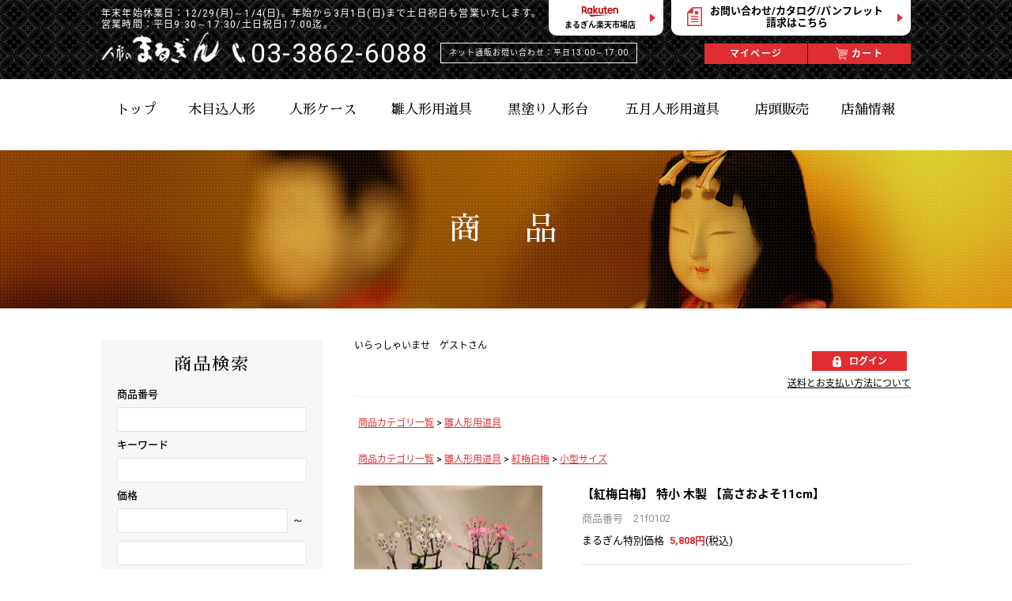

--- FILE ---
content_type: text/html;charset=Shift_JIS
request_url: http://www.marugin.com/fs/marugin/21f0102
body_size: 6113
content:
<!DOCTYPE html PUBLIC "-//W3C//DTD XHTML 1.0 Transitional//EN" "http://www.w3.org/TR/xhtml1/DTD/xhtml1-transitional.dtd">
<html lang="ja">
<head>
<meta http-equiv="Content-Language" content="ja" />
<meta http-equiv="Content-Type" content="text/html; charset=Shift_JIS" />
<meta http-equiv="Pragma" content="no-cache" />
<meta http-equiv="cache-control" content="no-cache" />
<meta http-equiv="Expires" content="Thu, 01 Dec 1994 16:00:00 GMT" />
<meta name="description" content="【紅梅白梅】 特小 木製 【高さおよそ11cm】 | 雛人形用道具 | 木目込人形材料、雛道具、人形用ガラスケース、人形黒塗り台の人形のまるぎん" />
<meta name="keywords" content="【紅梅白梅】 特小 木製 【高さおよそ11cm】,雛人形用道具,雛道具、人形用ガラスケース、人形黒塗り台の人形のまるぎん" />
<meta property="og:title" content="【紅梅白梅】 特小 木製 【高さおよそ11cm】" />
<meta property="og:image" content="http://www.marugin.com/shop/item/marugin/picture/goods/969_1_expand.JPG" />
<meta property="og:url" content="http://www.marugin.com/fs/marugin/21f0102?utm_source=facebook&utm_medium=FacebookProduct&utm_campaign=FacebookLike" />
<meta property="og:site_name" content="人形のまるぎん" />
<meta property="og:description" content="
小さく可愛らしい紅梅白梅です。
高さはおよそ11cm、全体の横サイズはおよそ9.5～10.5cm
木製井垣、台座:5.3cm角、井垣高さおよそ4.8cm

※枝ぶり、花・橘・葉・つぼみの位置は、写真と同一ではない場合もございます。
大きさも上記の表示サイズと若干変化もございます。
職人さんの手作り品ならではの味わい品とご理解の上ご購入ください。
" />
<meta property="og:locale" content="ja_JP" />
<meta property="og:type" content="product" />
<meta property="product:price:amount" content="5808" />
<meta property="product:price:currency" content="JPY" />
<meta property="product:product_link" content="http://www.marugin.com/fs/marugin/hinadougu/21f0102" />

<title>【紅梅白梅】 特小 木製 【高さおよそ11cm】 | 雛人形用道具 | 木目込人形材料、雛道具、人形用ガラスケース、人形黒塗り台の人形のまるぎん</title>
<link rel="stylesheet" type="text/css" href="/shop/css/r_system_preset.css?v3.24.0" />
<link rel="stylesheet" type="text/css" href="/shop/item/marugin/design/template01/css/system_DesignSettings.css" />
<link rel="stylesheet" type="text/css" href="/shop/item/marugin/design/template01/css/system_SizeColorSettings.css" />
<link rel="stylesheet" type="text/css" href="/shop/item/marugin/design/template01/css/system_LayoutSettings.css" />
<link rel="stylesheet" type="text/css" href="/shop/item/marugin/design/template01/css/original.css" />

<link rel="canonical" href="http://www.marugin.com/fs/marugin/21f0102" />
<script type="text/javascript" src="/shop/js/jquery.js" charset="UTF-8"></script>
<script type="text/javascript" src="/shop/js/fs2api.js" charset="UTF-8"></script>
<script type="text/javascript">
(function($) {$(function() { $('.FS2_WishListEntryButton_container').click(function(e) { var goodsUrl = e.currentTarget.id.substring(18); FS2.addWishList({ shopKey: 'marugin', domain: 'www.marugin.com', ssldomain: 'c22.future-shop.jp', data: { goods_url: goodsUrl, url: '%2Ffs%2Fmarugin%2F21f0102' }, done: function() { $('#FS2_WishListEntry_' + goodsUrl).addClass('FS2_hiddenElement'); $('#FS2_WishListRegistered_' + goodsUrl).removeClass('FS2_hiddenElement'); }, }); });
 $('.FS2_AlreadyWishListButton_container').click(function(e) { var goodsUrl = e.currentTarget.id.substring(23); FS2.removeWishList({ shopKey: 'marugin', domain: 'www.marugin.com', ssldomain: 'c22.future-shop.jp', data: { goods_url: goodsUrl, url: '%2Ffs%2Fmarugin%2F21f0102' }, done: function() { $('#FS2_WishListEntry_' + goodsUrl).removeClass('FS2_hiddenElement'); $('#FS2_WishListRegistered_' + goodsUrl).addClass('FS2_hiddenElement'); }, }); });});})(jQuery);
</script>

<script type="text/javascript" src="https://c22.future-shop.jp/fs/fs2@ss/marugin/1768372157693_rD4d8nrjfi.js;jsessionid=3E8DC2B9BC520022E9BA7E261311ECBD.shop_ap2"></script>

<script type="text/javascript" src="/shop/js/futureshop2.js"></script>
<script type="text/javascript" src="/shop/item/marugin/design/template01/js/original.js"></script>



<script type="text/javascript">
var _gaq = _gaq || [];
_gaq.push(['_setAccount', 'UA-748001-1']);
_gaq.push(['_trackPageview']);
(function() {
var ga = document.createElement('script'); ga.type = 'text/javascript'; ga.async = true;
ga.src = ('https:' == document.location.protocol ? 'https://ssl' : 'http://www') + '.google-analytics.com/ga.js';
var s = document.getElementsByTagName('script')[0]; s.parentNode.insertBefore(ga, s);
})();
</script>
</head>
<body id="FS2_body_Goods" class="FS2_body_Goods_GoodsDetail FS2_body_Goods_GoodsDetail_21f0102" xmlns:fb="http://ogp.me/ns/fb#">

<div class="layout_body">
	<div class="FS2_body_text_area"><p class="FS2_body_text" align="left">木目込人形材料、雛道具の単品販売、人形用ガラスケース、黒塗り台、木目込人形材料、人形手持ち道具、かんざしなど部品。創業昭和8年、東京浅草橋「人形のまるぎん」にお任せください。</p></div>

	<div class="layout_header"><script src="https://ajax.googleapis.com/ajax/libs/jquery/3.3.1/jquery.min.js"></script>
<script src="https://ajax.googleapis.com/ajax/libs/jqueryui/1.12.1/jquery-ui.min.js"></script>
<script src="https://cdnjs.cloudflare.com/ajax/libs/modernizr/2.8.3/modernizr.min.js"></script>
<script src="https://ajax.googleapis.com/ajax/libs/webfont/1.6.26/webfont.js"></script>
<script src="https://secure2.future-shop.jp/~marugin/assets/js/common/script.js"></script>

<div id="pagetop"></div>

<div class="g-header js-menu">
	<div class="g-header_main">
		<div class="g-header_inner u-inner">
			<p class="g-header_address">年末年始休業日：12/29(月)～1/4(日)。年始から3月1日(日)まで土日祝日も営業いたします。<br>営業時間：平日9:30～17:30/土日祝日17:00迄。<br></p>
			<div class="g-header_content">
				<p class="g-header_logo">
					<a href="http://www.marugin.com/" class="e-box">
						<span class="e-cell">
							<img src="https://secure2.future-shop.jp/~marugin/assets/img/common/logo_white.png" alt="人形まるぎん" class="e-img">
						</span>
					</a>
				</p>
				<p class="g-header_tel">
					<a href="tel:0338626088" class="e-box">
						<span class="e-number">03-3862-6088</span>
					</a>
				</p>
				<p class="g-header_time">
					<span class="e-name">ネット通販お問い合わせ：平日13:00～17:00</span>
				</p>
			</div><!--content-->
		</div><!--inner-->
	</div><!--main-->

	<div class="g-headerNav js-menu">
		<div class="g-headerNav_slide js-menu_slide">
			<div class="g-headerNav_inner u-inner">
				<ul class="g-headerNav_items">
					<li class="g-headerNav_item">
						<a href="http://www.marugin.com/" class="e-box">
							<span class="e-name u-font_mincho">トップ</span>
						</a>
					</li>
					<li class="g-headerNav_item">
						<a href="http://www.marugin.com/sale/" class="e-box">
							<span class="e-name u-font_mincho">木目込人形</span>
						</a>
					</li>
					<li class="g-headerNav_item">
						<a href="http://www.marugin.com/fs/marugin/c/case/" class="e-box">
							<span class="e-name u-font_mincho">人形ケース</span>
						</a>
					</li>
					<li class="g-headerNav_item">
						<a href="http://www.marugin.com/fs/marugin/c/hinadougu/" class="e-box">
							<span class="e-name u-font_mincho">雛人形用道具</span>
						</a>
					</li>
					<li class="g-headerNav_item">
						<a href="http://www.marugin.com/fs/marugin/c/kurodai/" class="e-box">
							<span class="e-name u-font_mincho">黒塗り人形台</span>
						</a>
					</li>
					<li class="g-headerNav_item">
						<a href="http://www.marugin.com/fs/marugin/c/satuki_dougu/" class="e-box">
							<span class="e-name u-font_mincho">五月人形用道具</span>
						</a>
					</li>
					<li class="g-headerNav_item">
						<a href="http://www.marugin.com/sale/" class="e-box">
							<span class="e-name u-font_mincho">店頭販売</span>
						</a>
					</li>
					<li class="g-headerNav_item">
						<a href="http://www.marugin.com/store/" class="e-box">
							<span class="e-name u-font_mincho">店舗情報</span>
						</a>
					</li>
				</ul>
				<div class="g-headerAside">
					<ul class="g-headerAside_buttons">
						<li class="g-headerAside_button g-headerAside_button--item_rakuten">
							<a href="https://www.rakuten.co.jp/marugin-doll/" target="_blank" class="e-button">

								<span class="e-cell">
									<span class="e-logo">
										<img src="https://secure2.future-shop.jp/~marugin/assets/img/common/logo_shop_rakuten.png" alt="Rakuten" class="e-img">
									</span>
									<span class="e-text">まるぎん楽天市場店</span>
								</span>
							</a>
						</li>
						<li class="g-headerAside_button g-headerAside_button--item_catalog">
							<a href="https://secure2.future-shop.jp/~marugin/" class="e-button">
								<span class="e-cell">
									<span class="e-text">お問い合わせ/カタログ/パンフレット<br>請求はこちら</span>
								</span>
							</a>
						</li>
					</ul>
				</div><!--aside-->
				<div class="g-headerButton">
					<ul class="g-headerButton_items">
						<li class="g-headerButton_item">
							<a href="https://c22.future-shop.jp/fs/marugin/MyPageTop.html" class="e-button">
								<span class="e-cell">
									<span class="e-name">マイページ</span>
								</span>
							</a>
						</li>
						<li class="g-headerButton_item g-headerButton_item--type_cart">
							<a href="http://www.marugin.com/fs/marugin/ShoppingCart.html" class="e-button">
								<span class="e-cell">
									<span class="e-name">カート</span>
								</span>
							</a>
						</li>
					</ul>
				</div><!--button-->
			</div><!--inner-->
		</div><!--slide-->
		<div class="g-headerNav_trigger js-menu_trigger">
			<span class="e-line e-line--item_top"></span>
			<span class="e-line e-line--item_middle"></span>
			<span class="e-line e-line--item_bottom"></span>
		</div>
	</div><!--nav-->
	<div class="g-headerNav_cover"></div>
</div><!--header-->

<div class="c-mv">
	<div class="c-mv_inner u-inner">
		<h1 class="c-mv_name u-font_mincho">商　品</h1>
	</div><!--inner-->
</div><!--mv-->


</div>

	<table border="0" cellspacing="0" cellpadding="0" class="layout_table">
	 <tr>
		<td class="layout_menu"><!-- ========== ▼ 左メニュー ▼ ========== -->
<div class="g-side">

<div class="g-sideSearch">
	<form action="http://c22.future-shop.jp/fs/marugin/GoodsSearchList.html" method="get" class="g-sideSearch_form">
		<input type="hidden" name="_e_k" value="Ａ">

		<h2 class="g-sideSearch_head">
			<span class="e-name u-font_mincho">商品検索</span>
		</h2>
		<div class="g-sideSearch_block">
			<h3 class="g-sideSearch_head2">商品番号</h3>
			<label class="g-sideSearch_label">
				<input type="text" name="goodsno" maxlength="100" class="g-sideSearch_input">
			</label>
		</div><!--block-->
		<div class="g-sideSearch_block">
			<h3 class="g-sideSearch_head2">キーワード</h3>
			<label class="g-sideSearch_label">
				<input type="text" name="keyword" maxlength="1000" class="g-sideSearch_input">
			</label>
		</div><!--block-->
		<div class="g-sideSearch_block">
			<h3 class="g-sideSearch_head2">価格</h3>
			<label class="g-sideSearch_label">
				<input type="text" name="minprice" maxlength="9" class="g-sideSearch_input">
				<span class="g-sideSearch_sub">～</span>
			</label>
			<label class="g-sideSearch_label">
				<input type="text" name="maxprice" maxlength="9" class="g-sideSearch_input">
			</label>
		</div><!--block-->
		<div class="g-sideSearch_block">
		<button type="submit" class="g-sideSearch_button">
			<span class="e-name">検索</span>
		</button>
		</div><!--block-->
	</form>
</div><!--search-->

<div class="g-sideAside">
	<p class="g-sideAside_button">
		<a href="http://www.marugin.com/fs/marugin/PostageSettleList.html" class="e-button">
			<span class="e-button_in">
				<span class="e-name">送料とお支払い方法について</span>
			</span>
		</a>
	</p>
	<p class="g-sideAside_text u-color_red">※12:00以降のご注文は翌営業日のご注文受付扱いとなります。あらかじめ御了承ください</p>
<p class="g-sideAside_text u-color_red">年末年始休業日12/19(月)～1/4(日)。<br>営業日は季節によって変わります。<br>※年始から3月1日(日)まで土日祝日も営業いたします<br>営業時間：平日9:30～17:30/土日祝日17:00迄。</p>
</div><!--aside-->

<div class="g-sideCalendar">
	<h2 class="g-sideCalendar_head">
		<span class="e-name">オンラインショップ<br>営業日カレンダー</span>
	</h2>
	<div class="g-sideCalendar_body">
		<!--iframe src="https://calendar.google.com/calendar/embed?src=ningyo.marugin%40gmail.com&ctz=Asia%2FTokyo" style="border: 0" frameborder="0" scrolling="no" class="g-sideCalendar_embed"></iframe-->
		<iframe src="https://calendar.google.com/calendar/b/2/embed?showTitle=0&amp;showPrint=0&amp;showTabs=0&amp;showCalendars=0&amp;showTz=0&amp;height=250&amp;wkst=1&amp;bgcolor=%23FFFFFF&amp;src=ningyo.marugin%40gmail.com&amp;color=%231B887A&amp;ctz=Asia%2FTokyo" style="border-width:0" width="495" height="250" frameborder="0" scrolling="no" class="g-sideCalendar_embed"></iframe>
	</div><!--body-->
</div><!--calendar-->

</div><!--side-->
<!-- ========== ▲ 左メニュー ▲ ========== --></td>
		<td class="layout_content">
			<div class="utility"> 
<table width="100%" border="0" cellpadding="0" cellspacing="0">
<tr>
<td class="FS2_welcome_area">
<span class="welcome">いらっしゃいませ　ゲストさん</span>
</td>
</tr>
<tr>
<td class="FS2_login_area">
<ul class="login">
<li class="FS2_icon_login"> <a href="javascript:document.location='https://c22.future-shop.jp/fs/marugin/Login.html?url='+encodeURIComponent(document.location)" onClick="return canSubmit();">ログイン</a></li>

</ul>
</td>
</tr>
</table>
<ul class="item">
<li class="FS2_postagesettlelist"> <a href="http://www.marugin.com/fs/marugin/PostageSettleList.html" onClick="return canSubmit();">送料とお支払い方法について</a> </li>
</ul>
</div>
			
							<div class="system_content">
					<p class="pan FS2_breadcrumbs">
<a href="http://c22.future-shop.jp/fs/marugin/c/">商品カテゴリ一覧</a> &gt; <a href="http://www.marugin.com/fs/marugin/c/hinadougu">雛人形用道具</a>
</p><p class="pan FS2_breadcrumbs_1">
<a href="http://c22.future-shop.jp/fs/marugin/c/">商品カテゴリ一覧</a> &gt; <a href="http://www.marugin.com/fs/marugin/c/hinadougu">雛人形用道具</a> &gt; <a href="http://www.marugin.com/fs/marugin/c/koubai">紅梅白梅</a> &gt; <a href="http://www.marugin.com/fs/marugin/c/koubai_kogata">小型サイズ</a>
</p>
					
					
					
<a name="21f0102"></a>
<div class="gl_Item" id="FS2_itemlayout_E">
<table border="0" cellspacing="0" cellpadding="0">
 <tr>
 <td class="FS2_itemlayout_td_Left"><div class="FS2_thumbnail_container"><a href="javascript:window.open('/shop/item/marugin/picture/goods/969_1_expand.JPG', '', '').focus();"><img src="/shop/item/marugin/picture/goods/969_1.JPG" class="thumbnail" border="0" alt="【紅梅白梅】 特小　木製　【高さ11cm】" /></a><br /><a href="javascript:window.open('/shop/item/marugin/picture/goods/969_2_expand.JPG', '', '').focus();"><img src="/shop/item/marugin/picture/goods/969_2.JPG" class="thumbnail" border="0" alt="【紅梅白梅】 特小　木製　【高さ11cm】" /></a><br /><a href="javascript:window.open('/shop/item/marugin/picture/goods/969_3_expand.JPG', '', '').focus();"><img src="/shop/item/marugin/picture/goods/969_3.JPG" class="thumbnail" border="0" alt="【紅梅白梅】 特小　木製　【高さ11cm】" /></a></div></td>
 <td class="FS2_itemlayout_td_Right">
<h1 class="itemTitle">【紅梅白梅】 特小 木製 【高さおよそ11cm】</h1>
<p class="itemNumber">商品番号　21f0102</p>
<div class="FS2_itemPrice_area">
<p class="FS2_itemPrice_text">
<span class="FS2_special_price">まるぎん特別価格</span><span class="itemPrice">5,808円</span><span class="FS2_itemPrice_addition">(税込)</span>
</p>
</div>

<form method="POST" action="http://www.marugin.com/fs/marugin/ToCart.html">
<input type="image" name="dummySubmit" border="0" src="/adminItem/img/1px.gif" id="submit" value="" onClick="return false;" class="dummySubmit"/>
<input type="hidden" name="url" value="/fs/marugin/21f0102" />
<input type="hidden" name="pagename" value="GoodsDetail" />
<input type="hidden" name="goodsId" value="969" />

<div class="FS2_figure">
<table border="0" cellspacing="2" cellpadding="0" class="FS2_figure_table">
<tr>
<td style="vertical-align:middle;" nowrap="nowrap" class="FS2_figure_table_td_figure">数量</td>
<td style="vertical-align:middle;" class="FS2_figure_table_td_input_cnt"><input name="cnt" type="text" value="1" size="3" maxlength="16000" /></td>
<td style="vertical-align:middle;" class="FS2_figure_table_td_updn_btn"><input type="image" src="/shop/img/nup.gif" width="15" height="13" onClick="return countUp(this.form.cnt);" /><br /><input type="image" src="/shop/img/ndown.gif" width="15" height="12" onClick="return countDown(this.form.cnt);" /></td>
<td style="vertical-align:middle;" class="FS2_figure_table_td_cart_btn"><input name="toCart" type="image" id="toCart" src="/shop/item/marugin/design/template01/btn/InCartButton.gif" alt="カートに入れる" onClick="return canSubmit();" /></td>
</tr>
</table>
</div>
</form>


<div class="FS2_TweetButton_area">
<a href="http://twitter.com/share" class="twitter-share-button" data-count="none" data-lang="ja">Tweet</a><script type="text/javascript" src="http://platform.twitter.com/widgets.js" charset="UTF-8"></script><div id="fb-root"></div> <script>(function(d, s, id) {
var js, fjs = d.getElementsByTagName(s)[0]; if (d.getElementById(id)) return; js = d.createElement(s); js.id = id; js.src = "//connect.facebook.net/ja_JP/all.js#xfbml=1&appId=245900235487526"; fjs.parentNode.insertBefore(js, fjs); 
}(document, 'script', 'facebook-jssdk'));</script>
<fb:like href="http%3A%2F%2Fwww.marugin.com%2Ffs%2Fmarugin%2F21f0102" send="false" layout="button_count" width="450" show_faces="true"></fb:like> <br> <div class="fb-comments" data-href="http%3A%2F%2Fwww.marugin.com%2Ffs%2Fmarugin%2F21f0102" data-num-posts="5" data-width="470"></div>
</div>
<div class="FS2_InquiryButton_area">
 <a href="https://c22.future-shop.jp/fs/marugin/InquiryEdit.html?goods=21f0102" onClick="return canSubmit();"><img src="/shop/item/marugin/design/template01/btn/InquiryButton.gif" border="0" alt="商品についてのお問い合わせ" /></a>
</div><div class="FS2_WishListButton_area">
<a href="javascript:void(0)" id="FS2_WishListEntry_21f0102" class="FS2_WishListEntryButton_container"><img src="/shop/item/marugin/design/template01/btn/WishListButton.gif" alt="お気に入りに登録" border="0" /></a>
<a href="javascript:void(0)" id="FS2_WishListRegistered_21f0102" class="FS2_AlreadyWishListButton_container FS2_hiddenElement"><img src="/shop/item/marugin/design/template01/btn/AlreadyWishListButton.gif" alt="お気に入りに登録済み" border="0" /></a>
</div>
<p class="FS2_ItemComment"><br /><br />
小さく可愛らしい紅梅白梅です。<br /><br />
高さはおよそ11cm、全体の横サイズはおよそ9.5～10.5cm<br /><br />
木製井垣、台座:5.3cm角、井垣高さおよそ4.8cm<br /><br />

※枝ぶり、花・橘・葉・つぼみの位置は、写真と同一ではない場合もございます。<br />
大きさも上記の表示サイズと若干変化もございます。<br />
職人さんの手作り品ならではの味わい品とご理解の上ご購入ください。<br />
</TABLE></p></td>
 </tr>
</table>

</div>

					
					
					
					
				</div>
			
		</td>
		
	 </tr>
	</table>

	<div class="layout_footer">
	 <div class="g-footer js-pagetop_position">
	<div class="g-footer_pagetop u-print_hide js-pagetop_select">
		<a href="#pagetop" class="e-button">
			<span class="e-name">PAGE TOP</span>
		</a>
	</div><!--pagetop-->
	<div class="g-footer_top">
		<div class="g-footer_inner u-inner">
			<div class="g-footerNav">
				<div class="g-footerNav_cells">
					<div class="g-footerNav_cell">
						<p class="g-footerNav_parent">
							<span class="e-box">
								<b class="e-name">商品</b>
							</span>
						</p>
						<ul class="g-footerNav_childs">
							<li class="g-footerNav_child">
								<a href="http://www.marugin.com/fs/marugin/c/case/" class="e-box">
									<span class="e-name">人形ケース</span>
								</a>
							</li>
							<li class="g-footerNav_child">
								<a href="http://www.marugin.com/fs/marugin/c/hinadougu/" class="e-box">
									<span class="e-name">雛人形用道具</span>
								</a>
							</li>
							<li class="g-footerNav_child">
								<a href="http://www.marugin.com/fs/marugin/c/kurodai/" class="e-box">
									<span class="e-name">黒塗り人形台</span>
								</a>
							</li>
							<li class="g-footerNav_child">
								<a href="http://www.marugin.com/fs/marugin/c/satuki_dougu/" class="e-box">
									<span class="e-name">五月人形用道具</span>
								</a>
							</li>
						</ul>
					</div><!--cell-->
					<div class="g-footerNav_cell">
						<p class="g-footerNav_parent">
							<a href="http://www.marugin.com/sale/" class="e-box">
								<b class="e-name">店頭販売</b>
							</a>
						</p>
						<p class="g-footerNav_parent">
							<a href="http://www.marugin.com/store/" class="e-box">
								<b class="e-name">店舗情報</b>
							</a>
						</p>
						<p class="g-footerNav_parent">
							<a href="http://www.marugin.com/fs/marugin/BusinessDeal.html" class="e-box">
								<b class="e-name">特定商取引法表記</b>
							</a>
						</p>
					</div><!--cell-->
				</div><!--cells-->
			</div><!--nav-->
			<div class="g-footerInfo">
				<p class="g-footerInfo_tel">
					<span class="e-text">お電話でのお問い合わせはこちら</span>
					<a href="tel:0338626088" class="e-tel">03-3862-6088</a>
				</p>
				
				<div class="g-footerInfo_address"
					<p class="e-text">※新店舗にて営業中！<br>東京都台東区浅草橋1-30-2-1F(寿幸内）</p>
                                        <p class="e-text">年末年始休業日：12/29(月)～1/4(日)<br>営業時間：（季節によって変わります。）<br>年始から3/1(日)まで土日祝日も営業いたします。<br>営業時間：平日9:30～17:30/土日祝17:00迄</p>
					
				</div>
			</div><!--info-->
		</div><!--inner-->
	</div><!--top-->
	<div class="g-footer_bottom">
		<div class="g-footer_inner2 u-inner">
			<p class="g-footer_copy">&copy;Copyright Marugin Co.,Ltd. AllRights reserved. 人形販売のまるぎん</p>
		</div><!--inner-->
	</div><!--bottom-->
</div><!--footer-->

	</div>

</div>
 


</body>

</html>

--- FILE ---
content_type: text/css
request_url: https://secure2.future-shop.jp/~marugin/assets/css/common/style.css
body_size: 108837
content:
@charset "UTF-8";
/* line 6, ../../scss/common/_reset.scss */
html {
  overflow-y: scroll;
}

/* line 10, ../../scss/common/_reset.scss */
body {
  line-height: 1;
  color: #000;
}

/* line 15, ../../scss/common/_reset.scss */
html, body, div, span, object, iframe,
h1, h2, h3, h4, h5, h6, p, blockquote, pre,
abbr, address, cite, code,
del, dfn, em, img, ins, kbd, q, samp,
small, strong, sub, sup, var,
b, i,
dl, dt, dd, ol, ul, li,
fieldset, form, label, legend,
table, caption, tbody, tfoot, thead, tr, th, td,
article, aside, canvas, details, figcaption, figure,
footer, header, hgroup, menu, nav, section, summary,
time, mark, audio, video {
  margin: 0;
  padding: 0;
  border: 0;
  outline: 0;
  font-size: 100%;
  background: transparent;
  vertical-align: baseline;
}

/* line 50, ../../scss/common/_reset.scss */
article, aside, details, figcaption, figure,
footer, header, hgroup, menu, nav, section, main {
  display: block;
}

/* line 55, ../../scss/common/_reset.scss */
nav ul {
  list-style: none;
}

/* line 59, ../../scss/common/_reset.scss */
blockquote, q {
  quotes: none;
}

/* line 63, ../../scss/common/_reset.scss */
blockquote:before, blockquote:after,
q:before, q:after {
  content: '';
  content: none;
}

/* line 69, ../../scss/common/_reset.scss */
a {
  margin: 0;
  padding: 0;
  font-size: 100%;
  vertical-align: baseline;
  background: transparent;
}

/* line 77, ../../scss/common/_reset.scss */
ins {
  background-color: #ff9;
  color: #000;
  text-decoration: none;
}

/* line 83, ../../scss/common/_reset.scss */
mark {
  background-color: #ff9;
  color: #000;
  font-style: italic;
  font-weight: 500;
}

/* line 90, ../../scss/common/_reset.scss */
del {
  text-decoration: line-through;
}

/* line 94, ../../scss/common/_reset.scss */
abbr[title], dfn[title] {
  border-bottom: 1px dotted;
  cursor: help;
}

/* line 99, ../../scss/common/_reset.scss */
table {
  border-collapse: collapse;
  border-spacing: 0;
}

/* line 104, ../../scss/common/_reset.scss */
hr {
  display: block;
  height: 1px;
  border: 0;
  border-top: 1px solid #ccc;
  margin: 1em 0;
  padding: 0;
}

/* line 113, ../../scss/common/_reset.scss */
input, select {
  vertical-align: middle;
}

/* line 117, ../../scss/common/_reset.scss */
table {
  font-size: inherit;
  font: 100%;
}

/* line 122, ../../scss/common/_reset.scss */
pre, code, kbd, samp, tt {
  font-family: monospace;
  *font-size: 108%;
  line-height: 100%;
}

/* line 128, ../../scss/common/_reset.scss */
select, input, button, textarea {
  font: 99% arial,helvetica,clean,sans-serif;
  border-radius: 0;
}

/* line 133, ../../scss/common/_reset.scss */
select, input, button, textarea {
  font: 99% arial,helvetica,clean,sans-serif;
  border-radius: 0;
  border: none;
  outline: none;
}

/* line 140, ../../scss/common/_reset.scss */
input[type="text"],
input[type="email"],
input[type="tel"],
input[type="submit"],
input[type="button"],
textarea {
  -webkit-appearance: none;
}

/* line 149, ../../scss/common/_reset.scss */
:focus {
  outline: none;
}

@-ms-viewport {
  width: device-width;
}
/* line 6, ../../scss/common/_base.scss */
html {
  font-size: 62.5%;
}
/* line 9, ../../scss/common/_base.scss */
html[data-fontsize="small"] {
  font-size: 56.25%;
}
/* line 12, ../../scss/common/_base.scss */
html[data-fontsize="medium"] {
  font-size: 62.5%;
}
/* line 15, ../../scss/common/_base.scss */
html[data-fontsize="large"] {
  font-size: 68.75%;
}
@media print {
  /* line 19, ../../scss/common/_base.scss */
  html html {
    background-image: none;
    background-color: #fff;
  }
}

/* line 26, ../../scss/common/_base.scss */
body {
  width: 100%;
  font-size: 16px;
  font-size: 1.6rem;
  -webkit-text-size-adjust: 100%;
}
@media print {
  /* line 26, ../../scss/common/_base.scss */
  body {
    _zoom: 80%;
    -webkit-print-color-adjust: exact;
  }
}

/* line 37, ../../scss/common/_base.scss */
a,
a:before,
a:after,
a img,
button,
button:before,
button:after,
.u-transition,
.u-transition_before:before,
.u-transition_after:after {
  -webkit-transition: all 0.35s cubic-bezier(0.75, 0, 0.35, 1);
  transition: all 0.35s cubic-bezier(0.75, 0, 0.35, 1);
}

/*
a,
button {
	-webkit-tap-highlight-color: rgba(220, 0, 0, 0.15);
}
*/
/* line 56, ../../scss/common/_base.scss */
a {
  color: #000;
  text-decoration: underline;
}

/* line 60, ../../scss/common/_base.scss */
.no-device a:hover {
  color: #df2d32;
  text-decoration: none;
}

/* line 64, ../../scss/common/_base.scss */
.no-device a:hover img {
  opacity: 0.65;
}

/* line 68, ../../scss/common/_base.scss */
button {
  cursor: pointer;
  background: none;
  outline: none;
}

/* line 74, ../../scss/common/_base.scss */
img {
  overflow: hidden;
  vertical-align: bottom;
  max-width: 100%;
  height: auto;
  border: none;
  outline: none;
  -webkit-backface-visibility: hidden;
  backface-visibility: hidden;
}

/* line 85, ../../scss/common/_base.scss */
*,
:before,
:after {
  -webkit-box-sizing: border-box;
  -moz-box-sizing: border-box;
  box-sizing: border-box;
}

/* line 93, ../../scss/common/_base.scss */
::-moz-selection {
  color: #fff;
  background: #df2d32;
}

/* line 97, ../../scss/common/_base.scss */
::selection {
  color: #fff;
  background: #df2d32;
}

@font-face {
  font-family: 'Yu Gothic';
  src: local("Yu Gothic Medium");
  font-weight: 100;
}
@font-face {
  font-family: 'Yu Gothic';
  src: local("Yu Gothic Medium");
  font-weight: 200;
}
@font-face {
  font-family: 'Yu Gothic';
  src: local("Yu Gothic Medium");
  font-weight: 300;
}
@font-face {
  font-family: 'Yu Gothic';
  src: local("Yu Gothic Medium");
  font-weight: 400;
}
@font-face {
  font-family: 'Yu Gothic';
  src: local("Yu Gothic Bold");
  font-weight: bold;
}
/*
@font-face {
	font-family: 'Noto Sans Japanese';
	font-style: normal;
	font-weight: 100;
	src: url('../../font/NotoSansCJKjp/NotoSansCJKJP-Thin.eot');
	src: url('../../font/NotoSansCJKjp/NotoSansCJKJP-Thin.eot?#iefix') format('embedded-opentype'),
	url('../../font/NotoSansCJKjp/NotoSansCJKJP-Thin.woff') format('woff'),
	url('../../font/NotoSansCJKjp/NotoSansCJKJP-Thin.ttf')  format('truetype');
}
@font-face {
	font-family: 'Noto Sans Japanese';
	font-style: normal;
	font-weight: 200;
	src: url('../../font/NotoSansCJKjp/NotoSansCJKJP-Light.eot');
	src: url('../../font/NotoSansCJKjp/NotoSansCJKJP-Light.eot?#iefix') format('embedded-opentype'),
	url('../../font/NotoSansCJKjp/NotoSansCJKJP-Light.woff') format('woff'),
	url('../../font/NotoSansCJKjp/NotoSansCJKJP-Light.ttf')  format('truetype');
}
@font-face {
	font-family: 'Noto Sans Japanese';
	font-style: normal;
	font-weight: 300;
	src: url('../../font/NotoSansCJKjp/NotoSansCJKJP-DemiLight.eot');
	src: url('../../font/NotoSansCJKjp/NotoSansCJKJP-DemiLight.eot?#iefix') format('embedded-opentype'),
	url('../../font/NotoSansCJKjp/NotoSansCJKJP-DemiLight.woff') format('woff'),
	url('../../font/NotoSansCJKjp/NotoSansCJKJP-DemiLight.ttf')  format('truetype');
}
@font-face {
	font-family: 'Noto Sans Japanese';
	font-style: normal;
	font-weight: 400;
	src: url('../../font/NotoSansCJKjp/NotoSansCJKJP-Regular.eot');
	src: url('../../font/NotoSansCJKjp/NotoSansCJKJP-Regular.eot?#iefix') format('embedded-opentype'),
	url('../../font/NotoSansCJKjp/NotoSansCJKJP-Regular.woff') format('woff'),
	url('../../font/NotoSansCJKjp/NotoSansCJKJP-Regular.ttf')  format('truetype');
}
@font-face {
	font-family: 'Noto Sans Japanese';
	font-style: normal;
	font-weight: 500;
	src: url('../../font/NotoSansCJKjp/NotoSansCJKJP-Medium.eot');
	src: url('../../font/NotoSansCJKjp/NotoSansCJKJP-Medium.eot?#iefix') format('embedded-opentype'),
	url('../../font/NotoSansCJKjp/NotoSansCJKJP-Medium.woff') format('woff'),
	url('../../font/NotoSansCJKjp/NotoSansCJKJP-Medium.ttf')  format('truetype');
}
@font-face {
	font-family: 'Noto Sans Japanese';
	font-style: normal;
	font-weight: 700;
	src: url('../../font/NotoSansCJKjp/NotoSansCJKJP-Bold.eot');
	src: url('../../font/NotoSansCJKjp/NotoSansCJKJP-Bold.eot?#iefix') format('embedded-opentype'),
	url('../../font/NotoSansCJKjp/NotoSansCJKJP-Bold.woff') format('woff'),
	url('../../font/NotoSansCJKjp/NotoSansCJKJP-Bold.ttf')  format('truetype');
}
@font-face {
	font-family: 'Noto Sans Japanese';
	font-style: normal;
	font-weight: 900;
	src: url('../../font/NotoSansCJKjp/NotoSansCJKJP-Black.eot');
	src: url('../../font/NotoSansCJKjp/NotoSansCJKJP-Black.eot?#iefix') format('embedded-opentype'),
	url('../../font/NotoSansCJKjp/NotoSansCJKJP-Black.woff') format('woff'),
	url('../../font/NotoSansCJKjp/NotoSansCJKJP-Black.ttf')  format('truetype');
}
*/
/* line 103, ../../scss/common/_font.scss */
body, select, input, button, textarea, :before, :after,
.u-font_gothic,
.u-font_gothicBefore:before,
.u-font_gothicAfter:after {
  font-family: 'Roboto', Arial, Helvatica, '游ゴシック Medium', 'Yu Gothic Medium', '游ゴシック体', 'YuGothicM', 'YuGothicM', '游ゴシック', YuGothic, 'Hiragino Kaku Gothic ProN', 'Hiragino Kaku Gothic Pro', Meiryo, メイリオ, 'ＭＳ ゴシック', sans-serif;
  font-feature-setting: "pkna";
}
/* line 110, ../../scss/common/_font.scss */
.wf-active body, .wf-active select, .wf-active input, .wf-active button, .wf-active textarea, .wf-active :before, .wf-active :after, .wf-active
.u-font_gothic, .wf-active
.u-font_gothicBefore:before, .wf-active
.u-font_gothicAfter:after {
  font-family: 'Roboto', 'Noto Sans Japanese', sans-serif;
}

/* line 114, ../../scss/common/_font.scss */
.u-font_mincho,
.u-font_minchoBefore:before,
.u-font_minchoAfter:after {
  font-family: 游明朝, 'Yu Mincho', YuMincho, 'Hiragino Mincho ProN', HGS明朝E, メイリオ, Meiryo, serif;
}
/* line 119, ../../scss/common/_font.scss */
.wf-active .u-font_mincho, .wf-active
.u-font_minchoBefore:before, .wf-active
.u-font_minchoAfter:after {
  font-family: 'Sawarabi Mincho', serif;
}

/* line 123, ../../scss/common/_font.scss */
.u-font_roboto,
.u-font_robotoBefore:before,
.u-font_robotoAfter:after {
  font-family: 'Roboto', sans-serif;
}

@media screen and (max-width: 767px) {
  /* line 7, ../../scss/common/_utility.scss */
  .u-show_desktop {
    display: none !important;
  }
}

@media screen and (min-width: 767px) {
  /* line 12, ../../scss/common/_utility.scss */
  .u-hide_desktop {
    display: none !important;
  }
}
@media print {
  /* line 12, ../../scss/common/_utility.scss */
  .u-hide_desktop {
    display: none !important;
  }
}

@media screen and (min-width: 479px) {
  /* line 20, ../../scss/common/_utility.scss */
  .u-show_tablet {
    display: none !important;
  }
}
@media screen and (max-width: 479px) {
  /* line 20, ../../scss/common/_utility.scss */
  .u-show_tablet {
    display: none !important;
  }
}
@media print {
  /* line 20, ../../scss/common/_utility.scss */
  .u-show_tablet {
    display: none !important;
  }
}

@media screen and (min-width: 479px) and (max-width: 767px) {
  /* line 31, ../../scss/common/_utility.scss */
  .u-hide_tablet {
    display: none !important;
  }
}

@media screen and (min-width: 767px) {
  /* line 36, ../../scss/common/_utility.scss */
  .u-show_media {
    display: none !important;
  }
}
@media print {
  /* line 36, ../../scss/common/_utility.scss */
  .u-show_media {
    display: none !important;
  }
}

@media screen and (max-width: 767px) {
  /* line 44, ../../scss/common/_utility.scss */
  .u-hide_media {
    display: none !important;
  }
}

@media print {
  /* line 49, ../../scss/common/_utility.scss */
  .u-print_hide {
    display: none !important;
  }
}

/* line 56, ../../scss/common/_utility.scss */
.u-inner {
  display: block;
  max-width: 1024px;
  margin-left: auto;
  margin-right: auto;
}
@media screen and (max-width: 767px) {
  /* line 56, ../../scss/common/_utility.scss */
  .u-inner {
    margin-left: 15px;
    margin-right: 15px;
  }
}
/* line 67, ../../scss/common/_utility.scss */
.u-inner--width_short {
  max-width: 700px;
}
/* line 70, ../../scss/common/_utility.scss */
.u-inner_child {
  margin-left: 100px;
  margin-right: 100px;
}
@media screen and (max-width: 767px) {
  /* line 70, ../../scss/common/_utility.scss */
  .u-inner_child {
    margin-left: 0;
    margin-right: 0;
  }
}

/* line 82, ../../scss/common/_utility.scss */
.u-radius {
  border-radius: 4px;
}

/* line 87, ../../scss/common/_utility.scss */
.u-font_bold {
  font-weight: 700;
}

/* line 90, ../../scss/common/_utility.scss */
.u-font_italic {
  font-style: italic;
}

/* line 95, ../../scss/common/_utility.scss */
.u-text_center {
  text-align: center;
}

/* line 98, ../../scss/common/_utility.scss */
.u-text_left {
  text-align: left;
}

/* line 101, ../../scss/common/_utility.scss */
.u-text_right {
  text-align: right;
}

/* line 104, ../../scss/common/_utility.scss */
.u-text_sup {
  font-size: 70%;
  vertical-align: top;
  position: relative;
  top: -.1em;
}

/* line 110, ../../scss/common/_utility.scss */
.u-text_sub {
  font-size: 70%;
  vertical-align: bottom;
  position: relative;
  top: .1em;
}

/* line 116, ../../scss/common/_utility.scss */
.u-text_indent {
  text-indent: 1em;
}

/* line 119, ../../scss/common/_utility.scss */
.u-text_block {
  display: inline-block;
}

/* line 122, ../../scss/common/_utility.scss */
.u-text_large {
  font-size: 26px;
  font-size: 2.6rem;
}

@media screen and (max-width: 767px) {
  /* line 130, ../../scss/common/_utility.scss */
  .u_m-text_center {
    text-align: center;
  }

  /* line 133, ../../scss/common/_utility.scss */
  .u_m-text_left {
    text-align: left;
  }

  /* line 136, ../../scss/common/_utility.scss */
  .u_m-text_right {
    text-align: right;
  }
}
/* line 142, ../../scss/common/_utility.scss */
.u-color_main {
  color: #000;
}

/* line 145, ../../scss/common/_utility.scss */
.u-color_red {
  color: #df2d32;
}

/* line 150, ../../scss/common/_utility.scss */
.u-float_left {
  float: left;
}

/* line 153, ../../scss/common/_utility.scss */
.u-float_right {
  float: right;
}

/* line 158, ../../scss/common/_utility.scss */
.u-width_full {
  width: 100%;
}

/* line 164, ../../scss/common/_utility.scss */
.no-device .u-hover_opacity:hover {
  opacity: 0.65;
}

/* line 167, ../../scss/common/_utility.scss */
.no-device .u-hover_opacity:hover img {
  opacity: 1;
}

/* line 172, ../../scss/common/_utility.scss */
.u-table {
  display: table;
  table-layout: fixed;
  width: 100%;
}
/* line 177, ../../scss/common/_utility.scss */
.u-table_cell {
  display: table-cell;
  vertical-align: middle;
}

/* line 187, ../../scss/common/_utility.scss */
.u-icon {
  display: inline-block;
  background: no-repeat center center;
  background-size: 100% auto;
}
/* line 192, ../../scss/common/_utility.scss */
.u-icon--link_blank {
  width: 7px;
  height: 7px;
  margin-left: .3em;
  margin-right: .3em;
  background-image: url(../../img/common/icon_blank_green.png);
}
/* line 199, ../../scss/common/_utility.scss */
.u-icon--link_blank.u-icon--color_white {
  background-image: url(../../img/common/icon_blank_white.png);
}
/* line 203, ../../scss/common/_utility.scss */
.u-icon--icon_circle {
  vertical-align: top;
  margin-top: .2em;
  width: 18px;
  height: 18px;
  margin-right: .3em;
  line-height: 0;
  border: solid 3px #000;
  border-radius: 18px;
}

/* line 216, ../../scss/common/_utility.scss */
.u-button {
  display: inline-block;
  padding: 5px 15px;
  background: #000;
  line-height: 1;
  text-align: center;
  border-radius: 4px;
}
@media screen and (max-width: 767px) {
  /* line 216, ../../scss/common/_utility.scss */
  .u-button {
    font-size: 13px;
    font-size: 1.3rem;
  }
}
/* line 227, ../../scss/common/_utility.scss */
.u-button_name {
  display: block;
  position: relative;
  color: #fff;
  font-size: 14px;
  font-size: 1.4rem;
}
/* line 233, ../../scss/common/_utility.scss */
.u-button_name:after {
  content: '';
  display: block;
  position: absolute;
  top: 0;
  bottom: 0;
  right: 0;
  width: 7px;
  background: no-repeat right center;
  background-size: 100% auto;
}
/* line 244, ../../scss/common/_utility.scss */
.u-button--type_blank .u-button_name {
  padding-right: 12px;
}
/* line 247, ../../scss/common/_utility.scss */
.u-button--type_blank .u-button_name:after {
  background-image: url(../../img/common/icon_blank_white.png);
}
/* line 251, ../../scss/common/_utility.scss */
.u-button--type_pdf .u-button_name {
  padding-right: 12px;
}
/* line 254, ../../scss/common/_utility.scss */
.u-button--type_pdf .u-button_name:after {
  background-image: url(../../img/common/icon_pdf_white.png);
}

/* line 260, ../../scss/common/_utility.scss */
a.u-button {
  text-decoration: none;
}
/* line 263, ../../scss/common/_utility.scss */
.no-device a.u-button:hover {
  color: #fff;
  opacity: 0.65;
}

/* line 270, ../../scss/common/_utility.scss */
.u-clearfix {
  overflow: hidden;
  zoom: 1;
}

/* line 274, ../../scss/common/_utility.scss */
.u-clearfix:after {
  content: '';
  display: block;
  clear: both;
  height: 0;
  overflow: hidden;
}

/* line 283, ../../scss/common/_utility.scss */
.u-anim-fadeIn {
  -webkit-animation: fadeIn 1.2s ease .15s;
  animation: fadeIn 1.2s ease .15s;
  -webkit-animation-fill-mode: both;
  animation-fill-mode: both;
}

@-webkit-keyframes fadeIn {
  0% {
    opacity: 0;
  }
  100% {
    opacity: 1;
  }
}
@keyframes fadeIn {
  0% {
    opacity: 0;
  }
  100% {
    opacity: 1;
  }
}
/* line 308, ../../scss/common/_utility.scss */
.u-scroll {
  display: block;
  width: 20px;
  height: 30px;
  text-align: center;
  border: solid 1px #fff;
  z-index: 2;
}
/* line 316, ../../scss/common/_utility.scss */
.u-scroll--color_black {
  border-color: #000;
}
/* line 319, ../../scss/common/_utility.scss */
.u-scroll_circle {
  display: block;
  position: absolute;
  left: 0;
  right: 0;
  width: 4px;
  height: 4px;
  margin: auto;
  background: #fff;
  border-radius: 4px;
  z-index: 3;
  -webkit-animation: anm-scroll 1.5s ease infinite;
  -moz-animation: anm-scroll 1.5s ease infinite;
  animation: anm-scroll 1.5s ease infinite;
}
/* line 332, ../../scss/common/_utility.scss */
.u-scroll--color_black .u-scroll_circle {
  background-color: #000;
}

@keyframes anm-scroll {
  0% {
    top: 4px;
    opacity: 0;
  }
  10% {
    opacity: 1;
  }
  90% {
    top: 20px;
  }
  100% {
    opacity: 0;
  }
}
/* line 353, ../../scss/common/_utility.scss */
.u-scrollFadeIn {
  opacity: 0;
  -webkit-transition: all 1.25s cubic-bezier(0.75, 0, 0.35, 1);
  transition: all 1.25s cubic-bezier(0.75, 0, 0.35, 1);
  -webkit-backface-visibility: hidden;
  backface-visibility: hidden;
  -webkit-transform: translateY(20px);
  -moz-transform: translateY(20px);
  transform: translateY(20px);
}
@media screen and (max-width: 767px) {
  /* line 353, ../../scss/common/_utility.scss */
  .u-scrollFadeIn {
    -webkit-transform: translateY(10px);
    -moz-transform: translateY(10px);
    transform: translateY(10px);
  }
}
/* line 362, ../../scss/common/_utility.scss */
.u-scrollFadeIn.is-state_scroll {
  opacity: 1;
  -webkit-transform: translateY(0px);
  -moz-transform: translateY(0px);
  transform: translateY(0px);
}

/* line 368, ../../scss/common/_utility.scss */
.u-scrollFigure {
  display: inline-block;
  position: relative;
  background: rgba(0, 0, 0, 0.5);
}
/* line 374, ../../scss/common/_utility.scss */
.u-scrollFigure:after {
  content: '';
  display: block;
  position: absolute;
  top: 0;
  bottom: 0;
  left: 0;
  width: 0%;
  background: #000;
  z-index: 2;
  -webkit-transition: all 0.5s cubic-bezier(0.75, 0, 0.35, 1);
  transition: all 0.5s cubic-bezier(0.75, 0, 0.35, 1);
  -webkit-backface-visibility: hidden;
  backface-visibility: hidden;
}
/* line 386, ../../scss/common/_utility.scss */
.u-scrollFigure.is-state_scroll:after {
  width: 100%;
}
/* line 389, ../../scss/common/_utility.scss */
.u-scrollFigure_base {
  visibility: hidden;
}
/* line 392, ../../scss/common/_utility.scss */
.u-scrollFigure_clip {
  overflow: hidden;
  display: block;
  position: absolute;
  top: 0;
  bottom: 0;
  left: 0;
  width: 0%;
  background: no-repeat 0 0;
  background-size: cover;
  z-index: 3;
  -webkit-transition: all 0.5s cubic-bezier(0.75, 0, 0.35, 1);
  transition: all 0.5s cubic-bezier(0.75, 0, 0.35, 1);
  -webkit-backface-visibility: hidden;
  backface-visibility: hidden;
  -webkit-transition-delay: 0.5s;
  -moz-transition-delay: 0.5s;
  transition-delay: 0.5s;
}
/* line 406, ../../scss/common/_utility.scss */
.u-scrollFigure.is-state_scroll .u-scrollFigure_clip {
  width: 100%;
}

/* line 5, ../../scss/common/_global.scss */
body,
.g-body {
  display: block;
  position: relative;
  width: 100%;
  min-width: 1054px;
  background: #fff;
  color: #000;
}
@media screen and (max-width: 767px) {
  /* line 5, ../../scss/common/_global.scss */
  body,
  .g-body {
    min-width: 0;
  }
}
@media print {
  /* line 5, ../../scss/common/_global.scss */
  body,
  .g-body {
    display: block;
    background-image: none;
    background-color: #fff;
  }
}

/* line 26, ../../scss/common/_global.scss */
.g-wrapper {
  overflow: hidden;
  position: relative;
  width: 100%;
  color: #000;
  display: block;
}
@media print {
  /* line 26, ../../scss/common/_global.scss */
  .g-wrapper {
    display: block;
    min-height: auto;
  }
}

/* line 45, ../../scss/common/_global.scss */
.g-header {
  display: block;
}
/* line 49, ../../scss/common/_global.scss */
.g-header_main {
  background: url(../../img/common/pattern_black.png);
  color: #fff;
}
@media screen and (max-width: 767px) {
  /* line 49, ../../scss/common/_global.scss */
  .g-header_main {
    background-size: 17.5px auto;
  }
}
/* line 60, ../../scss/common/_global.scss */
.g-header_inner {
  position: relative;
  height: 100px;
}
@media screen and (max-width: 767px) {
  /* line 60, ../../scss/common/_global.scss */
  .g-header_inner {
    height: auto;
  }
}
/* line 68, ../../scss/common/_global.scss */
.g-header_address {
  display: block;
  position: absolute;
  top: 10px;
  left: 0;
  font-size: 12px;
  font-size: 1.2rem;
  line-height: 1.2;
  letter-spacing: .1em;
}
@media screen and (max-width: 767px) {
  /* line 68, ../../scss/common/_global.scss */
  .g-header_address {
    display: none;
  }
}
/* line 81, ../../scss/common/_global.scss */
.g-header_content {
  display: table;
  position: absolute;
  bottom: 20px;
  left: 0;
}
@media screen and (max-width: 767px) {
  /* line 81, ../../scss/common/_global.scss */
  .g-header_content {
    display: block;
    position: static;
    width: 100%;
  }
}
/* line 93, ../../scss/common/_global.scss */
.g-header_tel, .g-header_logo, .g-header_time {
  display: table-cell;
  vertical-align: bottom;
}
@media screen and (max-width: 767px) {
  /* line 93, ../../scss/common/_global.scss */
  .g-header_tel, .g-header_logo, .g-header_time {
    display: block;
  }
}
@media screen and (max-width: 767px) {
  /* line 103, ../../scss/common/_global.scss */
  .g-header_logo {
    text-align: center;
  }
}
/* line 107, ../../scss/common/_global.scss */
.g-header_logo .e-box {
  display: inline-block;
}
@media screen and (max-width: 767px) {
  /* line 107, ../../scss/common/_global.scss */
  .g-header_logo .e-box {
    display: table;
    table-layout: fixed;
    width: 100%;
    height: 60px;
  }
}
@media screen and (max-width: 767px) {
  /* line 124, ../../scss/common/_global.scss */
  .g-header_logo .e-cell {
    display: table-cell;
    vertical-align: middle;
  }
}
/* line 130, ../../scss/common/_global.scss */
.g-header_logo .e-img {
  width: 100%;
  max-width: 150px;
}
@media screen and (max-width: 767px) {
  /* line 130, ../../scss/common/_global.scss */
  .g-header_logo .e-img {
    max-width: 110px;
  }
}
/* line 139, ../../scss/common/_global.scss */
.g-header_tel {
  padding: 0 0 0 15px;
}
@media screen and (max-width: 767px) {
  /* line 139, ../../scss/common/_global.scss */
  .g-header_tel {
    display: none;
  }
}
/* line 145, ../../scss/common/_global.scss */
.g-header_tel .e-box {
  display: inline-block;
  position: relative;
  padding: 0 0 0 24px;
}
/* line 150, ../../scss/common/_global.scss */
.g-header_tel .e-box:before {
  content: '';
  display: block;
  position: absolute;
  top: 0;
  bottom: 0;
  left: 0;
  width: 17px;
  background: url(../../img/common/icon_phone_white.png) no-repeat center center;
  background-size: 100% auto;
}
/* line 162, ../../scss/common/_global.scss */
.g-header_tel a.e-box {
  text-decoration: none;
  cursor: default;
}
/* line 170, ../../scss/common/_global.scss */
.g-header_tel .e-number {
  display: block;
  color: #fff;
  font-size: 34px;
  font-size: 3.4rem;
  line-height: 26px;
  letter-spacing: .035em;
}
/* line 178, ../../scss/common/_global.scss */
.g-header_time {
  padding: 0 0 0 15px;
}
@media screen and (max-width: 767px) {
  /* line 178, ../../scss/common/_global.scss */
  .g-header_time {
    display: none;
  }
}
/* line 184, ../../scss/common/_global.scss */
.g-header_time .e-name {
  display: block;
  padding: 7px 10px;
  font-size: 10px;
  font-size: 1rem;
  letter-spacing: .1em;
  border: solid 1px #fff;
}

/* line 194, ../../scss/common/_global.scss */
.g-headerNav {
  display: block;
}
@media screen and (max-width: 767px) {
  /* line 194, ../../scss/common/_global.scss */
  .g-headerNav {
    visibility: hidden;
    position: absolute;
    top: 0;
    left: 0;
    right: 0;
    z-index: 10;
  }
  /* line 205, ../../scss/common/_global.scss */
  .g-headerNav.is-menu_ready {
    visibility: visible;
  }
}
@media screen and (min-width: 767px) {
  /* line 209, ../../scss/common/_global.scss */
  .g-headerNav_slide {
    display: block !important;
    height: auto !important;
  }
}
@media print {
  /* line 209, ../../scss/common/_global.scss */
  .g-headerNav_slide {
    display: block !important;
    height: auto !important;
  }
}
@media screen and (max-width: 767px) {
  /* line 209, ../../scss/common/_global.scss */
  .g-headerNav_slide {
    background: #000;
    color: #fff;
  }
}
/* line 223, ../../scss/common/_global.scss */
.g-headerNav_inner {
  position: relative;
  padding: 30px 0;
}
@media screen and (max-width: 767px) {
  /* line 223, ../../scss/common/_global.scss */
  .g-headerNav_inner {
    padding: 60px 0 100px;
  }
}
/* line 231, ../../scss/common/_global.scss */
.g-headerNav_items {
  display: table;
  width: 100%;
}
@media screen and (max-width: 767px) {
  /* line 231, ../../scss/common/_global.scss */
  .g-headerNav_items {
    display: block;
    width: auto;
    margin: -15px 0;
    letter-spacing: -.4em;
  }
}
/* line 243, ../../scss/common/_global.scss */
.g-headerNav_item {
  display: table-cell;
  vertical-align: middle;
  text-align: center;
}
@media screen and (max-width: 767px) {
  /* line 243, ../../scss/common/_global.scss */
  .g-headerNav_item {
    display: block;
    letter-spacing: 0;
  }
}
/* line 252, ../../scss/common/_global.scss */
.g-headerNav_item .e-box {
  display: inline-block;
  position: relative;
  padding: 0 13px 13px;
}
@media screen and (max-width: 767px) {
  /* line 252, ../../scss/common/_global.scss */
  .g-headerNav_item .e-box {
    padding: 15px 0;
  }
}
/* line 260, ../../scss/common/_global.scss */
.g-headerNav_item .e-box:after {
  content: '';
  display: block;
  position: absolute;
  bottom: 5px;
  left: 0;
  right: 0;
  height: 2px;
  background: #000;
  opacity: 0;
}
/* line 272, ../../scss/common/_global.scss */
.g-headerNav_item a.e-box {
  text-decoration: none;
}
/* line 276, ../../scss/common/_global.scss */
.no-device .g-headerNav_item a.e-box:hover:after {
  opacity: 1;
  bottom: 0px;
}
/* line 282, ../../scss/common/_global.scss */
.g-headerNav_item .e-name {
  display: block;
  color: #000;
  font-size: 17px;
  font-size: 1.7rem;
}
@media screen and (max-width: 767px) {
  /* line 282, ../../scss/common/_global.scss */
  .g-headerNav_item .e-name {
    color: #fff;
    font-size: 16px;
    font-size: 1.6rem;
  }
}
/* line 294, ../../scss/common/_global.scss */
.g-headerNav_item.is-focus_active .e-box:after {
  opacity: 1;
  bottom: 0px;
}
/* line 301, ../../scss/common/_global.scss */
.g-headerNav_trigger {
  display: none;
  position: absolute;
  top: 0;
  right: 0;
  width: 60px;
  height: 60px;
  cursor: pointer;
  z-index: 11;
}
@media screen and (max-width: 767px) {
  /* line 301, ../../scss/common/_global.scss */
  .g-headerNav_trigger {
    display: block;
  }
}
/* line 314, ../../scss/common/_global.scss */
.g-headerNav_trigger .e-line {
  position: absolute;
  left: 0;
  right: 0;
  display: block;
  width: 20px;
  height: 2px;
  margin: auto;
  background: #fff;
  -webkit-transition: all 0.35s cubic-bezier(0.75, 0, 0.35, 1);
  transition: all 0.35s cubic-bezier(0.75, 0, 0.35, 1);
  -webkit-backface-visibility: hidden;
  backface-visibility: hidden;
  -webkit-transition-property: top, transform, opacity;
  -moz-transition-property: top, transform, opacity;
  transition-property: top, transform, opacity;
  -webkit-transition-duration: 0.175s, 0.175s, 0.35s;
  -moz-transition-duration: 0.175s, 0.175s, 0.35s;
  transition-duration: 0.175s, 0.175s, 0.35s;
  -webkit-transition-delay: 0.175s, 0s;
  -moz-transition-delay: 0.175s, 0s;
  transition-delay: 0.175s, 0s;
}
/* line 328, ../../scss/common/_global.scss */
.g-header.is-menu_open .g-headerNav_trigger .e-line {
  -webkit-transition-delay: 0s, 0.175s;
  -moz-transition-delay: 0s, 0.175s;
  transition-delay: 0s, 0.175s;
}
/* line 331, ../../scss/common/_global.scss */
.g-headerNav_trigger .e-line--item_top {
  top: 22px;
}
/* line 334, ../../scss/common/_global.scss */
.g-header.is-menu_open .g-headerNav_trigger .e-line--item_top {
  top: 29px;
  -webkit-transform: rotate(-135deg);
  -moz-transform: rotate(-135deg);
  transform: rotate(-135deg);
}
/* line 339, ../../scss/common/_global.scss */
.g-headerNav_trigger .e-line--item_middle {
  top: 29px;
}
/* line 342, ../../scss/common/_global.scss */
.g-header.is-menu_open .g-headerNav_trigger .e-line--item_middle {
  opacity: 0;
}
/* line 346, ../../scss/common/_global.scss */
.g-headerNav_trigger .e-line--item_bottom {
  top: 36px;
}
/* line 349, ../../scss/common/_global.scss */
.g-header.is-menu_open .g-headerNav_trigger .e-line--item_bottom {
  top: 29px;
  -webkit-transform: rotate(135deg);
  -moz-transform: rotate(135deg);
  transform: rotate(135deg);
}
/* line 356, ../../scss/common/_global.scss */
.g-headerNav_cover {
  display: none;
  position: absolute;
  top: 0;
  bottom: 0;
  left: 0;
  right: 0;
  cursor: pointer;
  z-index: 9;
}

/* line 368, ../../scss/common/_global.scss */
.g-headerAside {
  display: block;
  position: absolute;
  top: -100px;
  right: 0;
}
@media screen and (max-width: 767px) {
  /* line 368, ../../scss/common/_global.scss */
  .g-headerAside {
    margin-top: 40px;
    position: static;
  }
}
/* line 378, ../../scss/common/_global.scss */
.g-headerAside_buttons {
  display: block;
  letter-spacing: -.4em;
}
/* line 382, ../../scss/common/_global.scss */
.g-headerAside_button {
  display: inline-block;
  vertical-align: top;
  margin: 0 0 0 10px;
  letter-spacing: 0;
}
@media screen and (max-width: 767px) {
  /* line 382, ../../scss/common/_global.scss */
  .g-headerAside_button {
    display: block;
    margin: 10px 0 0;
  }
}
/* line 392, ../../scss/common/_global.scss */
.g-headerAside_button .e-button {
  display: block;
  position: relative;
  height: 45px;
  padding: 6px 35px 0 20px;
  background: #fff;
  border-radius: 0 0 10px 10px;
}
@media screen and (max-width: 767px) {
  /* line 392, ../../scss/common/_global.scss */
  .g-headerAside_button .e-button {
    display: table;
    width: 100%;
    height: 50px;
    padding: 0;
    border-radius: 10px;
  }
}
/* line 407, ../../scss/common/_global.scss */
.g-headerAside_button .e-button:after {
  content: '';
  display: block;
  position: absolute;
  top: 0;
  bottom: 0;
  right: 10px;
  width: 7px;
  background: url(../../img/common/arrow_triangle_right_red.png) no-repeat center center;
  background-size: 100% auto;
}
/* line 419, ../../scss/common/_global.scss */
.g-headerAside_button a.e-button {
  text-decoration: none;
}
/* line 422, ../../scss/common/_global.scss */
.no-device .g-headerAside_button a.e-button:hover {
  opacity: 0.65;
}
/* line 425, ../../scss/common/_global.scss */
.no-device .g-headerAside_button a.e-button:hover img {
  opacity: 1;
}
@media screen and (max-width: 767px) {
  /* line 430, ../../scss/common/_global.scss */
  .g-headerAside_button .e-cell {
    display: table-cell;
    vertical-align: middle;
    text-align: center;
  }
}
/* line 437, ../../scss/common/_global.scss */
.g-headerAside_button .e-logo {
  display: block;
}
@media screen and (max-width: 767px) {
  /* line 437, ../../scss/common/_global.scss */
  .g-headerAside_button .e-logo {
    display: inline-block;
    vertical-align: middle;
  }
}
/* line 446, ../../scss/common/_global.scss */
.g-headerAside_button .e-text {
  display: block;
  color: #000;
  font-size: 13px;
  font-size: 1.3rem;
  font-weight: 700;
  line-height: 1.2;
  text-align: center;
}
@media screen and (max-width: 767px) {
  /* line 446, ../../scss/common/_global.scss */
  .g-headerAside_button .e-text {
    display: inline-block;
    vertical-align: middle;
    font-size: 14px;
    font-size: 1.4rem;
  }
}
/* line 461, ../../scss/common/_global.scss */
.g-headerAside_button--item_rakuten .e-logo {
  margin-bottom: 4px;
}
/* line 464, ../../scss/common/_global.scss */
.g-headerAside_button--item_rakuten .e-img {
  width: 90px;
}
/* line 467, ../../scss/common/_global.scss */
.g-headerAside_button--item_rakuten .e-text {
  font-size: 10px;
  font-size: 1rem;
}
@media screen and (max-width: 767px) {
  /* line 467, ../../scss/common/_global.scss */
  .g-headerAside_button--item_rakuten .e-text {
    font-size: 14px;
    font-size: 1.4rem;
  }
}
/* line 476, ../../scss/common/_global.scss */
.g-headerAside_button--item_catalog .e-text {
  position: relative;
  padding-left: 29px;
}
/* line 480, ../../scss/common/_global.scss */
.g-headerAside_button--item_catalog .e-text:before {
  content: '';
  display: block;
  position: absolute;
  top: 0;
  bottom: 0;
  left: 0;
  width: 19px;
  background: url(../../img/common/icon_doc_red.png) no-repeat center center;
  background-size: 100% auto;
}

/* line 496, ../../scss/common/_global.scss */
.g-headerButton {
  display: block;
  position: absolute;
  top: -45px;
  right: 0;
}
@media screen and (max-width: 767px) {
  /* line 496, ../../scss/common/_global.scss */
  .g-headerButton {
    position: static;
    margin-top: 25px;
  }
}
/* line 506, ../../scss/common/_global.scss */
.g-headerButton_items {
  display: block;
  letter-spacing: -.4em;
}
/* line 510, ../../scss/common/_global.scss */
.g-headerButton_item {
  display: inline-block;
  vertical-align: top;
  margin: 0 0 0 1px;
  letter-spacing: 0;
}
@media screen and (max-width: 767px) {
  /* line 510, ../../scss/common/_global.scss */
  .g-headerButton_item {
    display: block;
    margin: 10px 0 0;
  }
}
/* line 520, ../../scss/common/_global.scss */
.g-headerButton_item .e-button {
  display: block;
  width: 130px;
  padding: 7px 10px;
  background: #df2d32;
  color: #fff;
  text-align: center;
}
@media screen and (max-width: 767px) {
  /* line 520, ../../scss/common/_global.scss */
  .g-headerButton_item .e-button {
    display: table;
    width: 100%;
    height: 40px;
    padding: 0 10px;
  }
}
/* line 535, ../../scss/common/_global.scss */
.g-headerButton_item a.e-button {
  text-decoration: none;
}
/* line 538, ../../scss/common/_global.scss */
.no-device .g-headerButton_item a.e-button:hover {
  opacity: 0.65;
}
@media screen and (max-width: 767px) {
  /* line 542, ../../scss/common/_global.scss */
  .g-headerButton_item .e-cell {
    display: table-cell;
    vertical-align: middle;
  }
}
/* line 548, ../../scss/common/_global.scss */
.g-headerButton_item .e-name {
  display: inline-block;
  color: #fff;
  font-size: 12px;
  font-size: 1.2rem;
  font-weight: 700;
  letter-spacing: .1em;
}
@media screen and (max-width: 767px) {
  /* line 548, ../../scss/common/_global.scss */
  .g-headerButton_item .e-name {
    font-size: 14px;
    font-size: 1.4rem;
  }
}
/* line 558, ../../scss/common/_global.scss */
.g-headerButton_item .e-name:before {
  content: '';
  display: block;
  position: absolute;
  top: 50%;
  left: 0;
  background: no-repeat center center;
  background-size: 100% auto;
  -webkit-transform: translateY(-50%);
  -moz-transform: translateY(-50%);
  transform: translateY(-50%);
}
/* line 569, ../../scss/common/_global.scss */
.g-headerButton_item--type_cart {
  display: none;
}
/* line 572, ../../scss/common/_global.scss */
.g-headerButton_item--type_cart .e-name {
  position: relative;
  padding-left: 20px;
}
/* line 576, ../../scss/common/_global.scss */
.g-headerButton_item--type_cart .e-name:before {
  width: 15px;
  height: 15px;
  background-image: url(../../img/common/icon_cart_white.png);
}

/* line 589, ../../scss/common/_global.scss */
.g-footer {
  position: relative;
  margin: 150px 0 0;
}
@media screen and (max-width: 767px) {
  /* line 589, ../../scss/common/_global.scss */
  .g-footer {
    margin-top: 100px;
  }
}
/* line 596, ../../scss/common/_global.scss */
.g-footer_pagetop {
  display: block;
  position: relative;
  z-index: 1;
}
/* line 601, ../../scss/common/_global.scss */
.g-footer_pagetop .e-button {
  display: block;
  position: absolute;
  top: -60px;
  left: 0;
  right: 0;
  margin: auto;
  width: 190px;
  height: 190px;
  background: #000;
  text-align: center;
  border-radius: 190px;
}
@media screen and (max-width: 767px) {
  /* line 601, ../../scss/common/_global.scss */
  .g-footer_pagetop .e-button {
    top: -35px;
    width: 100px;
    height: 100px;
    border-radius: 100px;
  }
}
/* line 620, ../../scss/common/_global.scss */
.g-footer_pagetop .e-button:before {
  content: '';
  display: block;
  position: absolute;
  top: 20px;
  left: 0;
  right: 0;
  height: 11px;
  background: url(../../img/common/arrow_single_up_white.png) no-repeat center center;
  background-size: auto 100%;
}
@media screen and (max-width: 767px) {
  /* line 620, ../../scss/common/_global.scss */
  .g-footer_pagetop .e-button:before {
    top: 10px;
    height: 10px;
  }
}
/* line 637, ../../scss/common/_global.scss */
.g-footer_pagetop a.e-button {
  text-decoration: none;
}
/* line 640, ../../scss/common/_global.scss */
.no-device .g-footer_pagetop a.e-button:hover {
  opacity: 0.65;
}
/* line 644, ../../scss/common/_global.scss */
.g-footer_pagetop .e-name {
  display: block;
  position: absolute;
  top: 48px;
  left: 0;
  right: 0;
  color: #fff;
  font-size: 14px;
  font-size: 1.4rem;
  font-weight: 700;
}
@media screen and (max-width: 767px) {
  /* line 644, ../../scss/common/_global.scss */
  .g-footer_pagetop .e-name {
    top: 27px;
    font-size: 10px;
    font-size: 1rem;
  }
}
/* line 660, ../../scss/common/_global.scss */
.g-footer_top {
  display: block;
  position: relative;
  padding: 60px 0;
  background: #000;
  color: #fff;
  z-index: 2;
}
@media screen and (max-width: 767px) {
  /* line 660, ../../scss/common/_global.scss */
  .g-footer_top {
    padding: 30px 0;
  }
}
/* line 672, ../../scss/common/_global.scss */
.g-footer_bottom {
  display: block;
  padding: 20px 0 50px;
}
@media screen and (max-width: 767px) {
  /* line 672, ../../scss/common/_global.scss */
  .g-footer_bottom {
    padding: 15px 0;
  }
}
/* line 680, ../../scss/common/_global.scss */
.g-footer_inner {
  display: table;
  table-layout: fixed;
  width: 100%;
}
@media screen and (max-width: 767px) {
  /* line 680, ../../scss/common/_global.scss */
  .g-footer_inner {
    display: block;
    width: auto;
  }
}
/* line 691, ../../scss/common/_global.scss */
.g-footer_copy {
  display: block;
  font-size: 12px;
  font-size: 1.2rem;
  text-align: center;
}
@media screen and (max-width: 767px) {
  /* line 691, ../../scss/common/_global.scss */
  .g-footer_copy {
    font-size: 10px;
    font-size: 1rem;
  }
}

/* line 702, ../../scss/common/_global.scss */
.g-footerNav {
  display: table-cell;
  vertical-align: top;
  padding: 0 0 0 70px;
}
@media screen and (max-width: 767px) {
  /* line 702, ../../scss/common/_global.scss */
  .g-footerNav {
    display: block;
    padding-left: 0;
  }
}
/* line 711, ../../scss/common/_global.scss */
.g-footerNav_cells {
  display: table;
  width: 100%;
}
/* line 716, ../../scss/common/_global.scss */
.g-footerNav_cell {
  display: table-cell;
  vertical-align: top;
  padding: 0 80px 0 0;
}
@media screen and (max-width: 767px) {
  /* line 716, ../../scss/common/_global.scss */
  .g-footerNav_cell {
    width: 50%;
    padding-right: 15px;
  }
}
/* line 729, ../../scss/common/_global.scss */
.g-footerNav_parent {
  display: block;
  margin: 20px 0 0;
}
/* line 733, ../../scss/common/_global.scss */
.g-footerNav_parent:first-child {
  margin-top: 0;
}
/* line 736, ../../scss/common/_global.scss */
.g-footerNav_parent .e-box {
  display: inline-block;
  color: #fff;
}
/* line 740, ../../scss/common/_global.scss */
.g-footerNav_parent a.e-box {
  text-decoration: none;
}
/* line 745, ../../scss/common/_global.scss */
.g-footerNav_parent .e-name {
  display: block;
  font-size: 16px;
  font-size: 1.6rem;
  font-weight: 700;
  letter-spacing: .1em;
}
@media screen and (max-width: 767px) {
  /* line 745, ../../scss/common/_global.scss */
  .g-footerNav_parent .e-name {
    font-size: 13px;
    font-size: 1.3rem;
  }
}
/* line 757, ../../scss/common/_global.scss */
.g-footerNav_child {
  display: block;
  margin: 20px 0 0;
}
@media screen and (max-width: 767px) {
  /* line 757, ../../scss/common/_global.scss */
  .g-footerNav_child {
    margin-top: 5px;
  }
}
/* line 767, ../../scss/common/_global.scss */
.g-footerNav_child .e-box {
  color: #fff;
}
/* line 770, ../../scss/common/_global.scss */
.g-footerNav_child a.e-box {
  text-decoration: none;
}
/* line 775, ../../scss/common/_global.scss */
.g-footerNav_child .e-name {
  display: block;
  font-size: 14px;
  font-size: 1.4rem;
  letter-spacing: .1em;
}
@media screen and (max-width: 767px) {
  /* line 775, ../../scss/common/_global.scss */
  .g-footerNav_child .e-name {
    font-size: 11px;
    font-size: 1.1rem;
  }
}

/* line 787, ../../scss/common/_global.scss */
.g-footerInfo {
  display: table-cell;
  vertical-align: top;
  padding: 0 70px;
  border-left: solid 1px #fff;
}
@media screen and (max-width: 767px) {
  /* line 787, ../../scss/common/_global.scss */
  .g-footerInfo {
    display: block;
    margin: 20px 0 0;
    padding: 20px 0 0;
    text-align: center;
    border-top: solid 1px #fff;
    border-left: none;
  }
}
/* line 801, ../../scss/common/_global.scss */
.g-footerInfo_tel {
  display: block;
  margin: 15px 0 0;
}
/* line 805, ../../scss/common/_global.scss */
.g-footerInfo_tel:first-child {
  margin-top: 0;
}
/* line 808, ../../scss/common/_global.scss */
.g-footerInfo_tel .e-text {
  display: block;
  font-size: 16px;
  font-size: 1.6rem;
}
@media screen and (max-width: 767px) {
  /* line 808, ../../scss/common/_global.scss */
  .g-footerInfo_tel .e-text {
    font-size: 13px;
    font-size: 1.3rem;
  }
}
/* line 816, ../../scss/common/_global.scss */
.g-footerInfo_tel .e-tel {
  display: block;
  margin: 5px 0 0;
  font-size: 50px;
  font-size: 5rem;
  font-weight: 500;
  letter-spacing: .035em;
}
@media screen and (max-width: 767px) {
  /* line 816, ../../scss/common/_global.scss */
  .g-footerInfo_tel .e-tel {
    font-size: 30px;
    font-size: 3rem;
  }
}
/* line 827, ../../scss/common/_global.scss */
.g-footerInfo_tel a.e-tel {
  color: #fff;
  text-decoration: none;
  cursor: default;
}
/* line 832, ../../scss/common/_global.scss */
.no-device .g-footerInfo_tel a.e-tel:hover {
  color: #fff;
}
/* line 836, ../../scss/common/_global.scss */
.g-footerInfo_tel .e-mail {
  display: block;
  margin: 5px 0 0;
  font-size: 32px;
  font-size: 3.2rem;
  font-weight: 500;
  letter-spacing: .035em;
}
@media screen and (max-width: 767px) {
  /* line 836, ../../scss/common/_global.scss */
  .g-footerInfo_tel .e-mail {
    font-size: 24px;
    font-size: 2.4rem;
  }
}
/* line 847, ../../scss/common/_global.scss */
.g-footerInfo_tel a.e-mail {
  color: #fff;
  text-decoration: none;
}
/* line 852, ../../scss/common/_global.scss */
.no-device .g-footerInfo_tel a.e-mail:hover {
  color: #df2d32;
}
/* line 857, ../../scss/common/_global.scss */
.g-footerInfo_address {
  display: block;
  margin: 25px 0 0;
  padding: 25px 0 0;
  border-top: solid 1px #fff;
}
@media screen and (max-width: 767px) {
  /* line 857, ../../scss/common/_global.scss */
  .g-footerInfo_address {
    margin-top: 10px;
    padding-top: 0;
    border-top: none;
  }
}
/* line 868, ../../scss/common/_global.scss */
.g-footerInfo_address .e-text {
  display: block;
  font-size: 16px;
  font-size: 1.6rem;
  line-height: 1.8;
}
@media screen and (max-width: 767px) {
  /* line 868, ../../scss/common/_global.scss */
  .g-footerInfo_address .e-text {
    font-size: 10px;
    font-size: 1rem;
  }
}
/* line 877, ../../scss/common/_global.scss */
.g-footerInfo_address .e-row {
  display: table;
}
@media screen and (max-width: 767px) {
  /* line 877, ../../scss/common/_global.scss */
  .g-footerInfo_address .e-row {
    margin: auto;
    text-align: left;
  }
}
/* line 884, ../../scss/common/_global.scss */
.g-footerInfo_address .e-row_title, .g-footerInfo_address .e-row_data {
  display: table-cell;
  vertical-align: top;
}

/* line 899, ../../scss/common/_global.scss */
.g-sideSearch {
  display: block;
  padding: 20px;
  background: #f7f7f7;
}
/* line 905, ../../scss/common/_global.scss */
.g-sideSearch_head {
  display: block;
  margin: 0 0 20px;
  text-align: center;
}
/* line 910, ../../scss/common/_global.scss */
.g-sideSearch_head .e-name {
  display: inline-block;
  font-size: 22px;
  font-size: 2.2rem;
  font-weight: 500;
  letter-spacing: .1em;
}
/* line 917, ../../scss/common/_global.scss */
.g-sideSearch_block {
  display: block;
  margin: 10px 0 0;
}
/* line 921, ../../scss/common/_global.scss */
.g-sideSearch_head2 {
  display: block;
  font-size: 13px;
  font-size: 1.3rem;
  font-weight: 500;
}
/* line 926, ../../scss/common/_global.scss */
.g-sideSearch_label {
  display: table;
  width: 100%;
  margin: 10px 0 0;
}
/* line 931, ../../scss/common/_global.scss */
.g-sideSearch_label + .g-sideSearch_label {
  margin-top: 10px;
}
/* line 935, ../../scss/common/_global.scss */
.g-sideSearch_input, .g-sideSearch_sub {
  display: table-cell;
  vertical-align: middle;
}
/* line 940, ../../scss/common/_global.scss */
.g-sideSearch_input {
  width: 100%;
  padding: 5px 10px;
  font-size: 16px;
  font-size: 1.6rem;
  border: solid 1px #e5e5e5;
}
/* line 946, ../../scss/common/_global.scss */
.g-sideSearch_sub {
  padding: 0 0 0 5px;
}
/* line 949, ../../scss/common/_global.scss */
.g-sideSearch_button {
  display: block;
  width: 100%;
  height: 30px;
  margin: 20px 0 0;
  background: #535353;
  text-align: center;
  text-decoration: none;
  border-radius: 5px;
}
/* line 959, ../../scss/common/_global.scss */
.no-device .g-sideSearch_button:hover {
  opacity: 0.65;
}
/* line 962, ../../scss/common/_global.scss */
.g-sideSearch_button .e-name {
  display: inline-block;
  color: #fff;
  font-size: 15px;
  font-size: 1.5rem;
  letter-spacing: 1em;
  text-indent: 1em;
}

/* line 971, ../../scss/common/_global.scss */
.g-sideAside {
  display: block;
  margin: 20px 0 0;
}
@media screen and (max-width: 767px) {
  /* line 971, ../../scss/common/_global.scss */
  .g-sideAside {
    margin-left: 15px;
    margin-right: 15px;
  }
}
/* line 980, ../../scss/common/_global.scss */
.g-sideAside_button .e-button {
  display: block;
  padding: 2px;
  background: #fff;
  border: solid 1px #959595;
  border-radius: 8px;
}
/* line 987, ../../scss/common/_global.scss */
.g-sideAside_button .e-button_in {
  display: table;
  width: 100%;
  height: 38px;
  background: #959595;
  text-align: center;
  border-radius: 6px;
}
/* line 996, ../../scss/common/_global.scss */
.g-sideAside_button a.e-button {
  text-decoration: none;
}
/* line 999, ../../scss/common/_global.scss */
.no-device .g-sideAside_button a.e-button:hover {
  opacity: 0.65;
}
/* line 1003, ../../scss/common/_global.scss */
.g-sideAside_button .e-name {
  display: table-cell;
  vertical-align: middle;
  color: #fff;
  font-size: 13px;
  font-size: 1.3rem;
}
/* line 1010, ../../scss/common/_global.scss */
.g-sideAside_text {
  display: block;
  margin: 10px 0 0;
  font-size: 13px;
  font-size: 1.3rem;
  line-height: 1.5;
}

/* line 1017, ../../scss/common/_global.scss */
.g-sideCalendar {
  display: block;
  margin: 40px 0 0;
  border: solid 1px #000;
}
/* line 1022, ../../scss/common/_global.scss */
.g-sideCalendar_head {
  display: block;
  padding: 10px;
  background: #000;
  text-align: center;
}
/* line 1028, ../../scss/common/_global.scss */
.g-sideCalendar_head .e-name {
  color: #fff;
  font-size: 15px;
  font-size: 1.5rem;
  font-weight: 500;
  line-height: 1.5;
  letter-spacing: .1em;
}
/* line 1036, ../../scss/common/_global.scss */
.g-sideCalendar_body {
  display: block;
  padding: 15px;
}
/* line 1040, ../../scss/common/_global.scss */
.g-sideCalendar_text {
  display: block;
  margin: 10px 0 0;
  font-size: 13px;
  font-size: 1.3rem;
  line-height: 1.7;
}
/* line 1046, ../../scss/common/_global.scss */
.g-sideCalendar_text:first-child {
  margin-top: 0;
}
/* line 1050, ../../scss/common/_global.scss */
.g-sideCalendar_text .e-color--color_red {
  color: #ff9999;
}
/* line 1053, ../../scss/common/_global.scss */
.g-sideCalendar_text .e-color--color_blue {
  color: #00c0c0;
}
/* line 1056, ../../scss/common/_global.scss */
.g-sideCalendar_text .e-color--color_yellow {
  color: #ffff99;
}
/* line 1059, ../../scss/common/_global.scss */
.g-sideCalendar_text .e-color--color_green {
  color: #339966;
}
/* line 1064, ../../scss/common/_global.scss */
.g-sideCalendar_embed {
  width: 100%;
  height: 350px;
  margin: 10px 0 0;
}
/* line 1070, ../../scss/common/_global.scss */
.g-sideCalendar_main table {
  width: 100%;
  margin: 10px 0 0;
}
/* line 1075, ../../scss/common/_global.scss */
.g-sideCalendar_main td {
  padding: 5px;
  font-size: 10px;
  font-size: 1rem;
}
/* line 1080, ../../scss/common/_global.scss */
.g-sideCalendar_main td[colspan="7"] {
  background: #fff;
  font-size: 12px;
  font-size: 1.2rem;
  font-weight: 700;
}

/* line 8, ../../scss/common/_component.scss */
.c-section {
  margin: 80px 0 0;
}
@media screen and (max-width: 767px) {
  /* line 8, ../../scss/common/_component.scss */
  .c-section {
    margin-top: 50px;
  }
}
/* line 14, ../../scss/common/_component.scss */
.c-section:first-child {
  margin-top: 0;
}
/* line 17, ../../scss/common/_component.scss */
.c-section--bg_gray {
  padding: 80px 0;
  background-color: #f7f7f7;
}
@media screen and (max-width: 767px) {
  /* line 17, ../../scss/common/_component.scss */
  .c-section--bg_gray {
    padding: 50px 0;
  }
}
/* line 25, ../../scss/common/_component.scss */
.c-section_block {
  margin: 50px 0 0;
}
@media screen and (max-width: 767px) {
  /* line 25, ../../scss/common/_component.scss */
  .c-section_block {
    margin-top: 30px;
  }
}
/* line 31, ../../scss/common/_component.scss */
.c-section_block:first-child {
  margin-top: 0;
}
/* line 35, ../../scss/common/_component.scss */
.c-section_block2 {
  margin: 30px 0 0;
}
/* line 38, ../../scss/common/_component.scss */
.c-section_block2:first-child {
  margin-top: 0;
}
/* line 42, ../../scss/common/_component.scss */
.c-section_frame {
  display: block;
  padding: 50px 100px;
  border: solid 2px #000;
}
@media screen and (max-width: 767px) {
  /* line 42, ../../scss/common/_component.scss */
  .c-section_frame {
    padding: 30px;
  }
}
/* line 51, ../../scss/common/_component.scss */
.c-section_head {
  display: block;
  position: relative;
  padding: 0 0 35px;
  text-align: center;
}
@media screen and (max-width: 767px) {
  /* line 51, ../../scss/common/_component.scss */
  .c-section_head {
    padding-bottom: 20px;
  }
}
/* line 60, ../../scss/common/_component.scss */
.c-section_head:after {
  content: '';
  display: block;
  position: absolute;
  bottom: 0;
  left: 0;
  right: 0;
  width: 46px;
  height: 6px;
  margin: auto;
  background: url(../../img/common/line_dot_red.png) repeat 0 center;
  background-size: auto 100%;
}
/* line 73, ../../scss/common/_component.scss */
.c-section_head .e-name {
  display: block;
  font-size: 24px;
  font-size: 2.4rem;
  font-weight: 500;
  letter-spacing: .1em;
}
@media screen and (max-width: 767px) {
  /* line 73, ../../scss/common/_component.scss */
  .c-section_head .e-name {
    font-size: 22px;
    font-size: 2.2rem;
  }
}
/* line 83, ../../scss/common/_component.scss */
.c-section_head--type_access {
  padding-bottom: 0;
}
/* line 86, ../../scss/common/_component.scss */
.c-section_head--type_access:after {
  display: none;
}
/* line 89, ../../scss/common/_component.scss */
.c-section_head--type_access .e-name {
  display: inline-block;
  position: relative;
  padding-left: 34px;
}
/* line 94, ../../scss/common/_component.scss */
.c-section_head--type_access .e-name:before {
  content: '';
  display: block;
  position: absolute;
  top: 50%;
  left: 0;
  width: 24px;
  height: 32px;
  background: url(../../img/common/icon_pin_red.png) repeat center center;
  background-size: 100% auto;
  -webkit-transform: translateY(-50%);
  -moz-transform: translateY(-50%);
  transform: translateY(-50%);
}
/* line 109, ../../scss/common/_component.scss */
.c-section_head2 {
  display: block;
}
/* line 112, ../../scss/common/_component.scss */
.c-section_head2 .e-name {
  display: block;
  font-size: 20px;
  font-size: 2rem;
  font-weight: 500;
  letter-spacing: .1em;
}
/* line 119, ../../scss/common/_component.scss */
.c-section_text {
  display: block;
  margin: 20px 0 0;
  font-size: 15px;
  font-size: 1.5rem;
  letter-spacing: .1em;
  line-height: 2;
}
@media screen and (max-width: 767px) {
  /* line 119, ../../scss/common/_component.scss */
  .c-section_text {
    font-size: 14px;
    font-size: 1.4rem;
    line-height: 1.6;
  }
}
/* line 130, ../../scss/common/_component.scss */
.c-section_text:first-child {
  margin-top: 0;
}
/* line 133, ../../scss/common/_component.scss */
.c-section_text a {
  color: #df2d32;
  text-decoration: underline;
}
/* line 137, ../../scss/common/_component.scss */
.c-section_text a:hover {
  text-decoration: none;
}
/* line 142, ../../scss/common/_component.scss */
.c-section_lists {
  display: block;
  margin: 20px 0 0;
}
/* line 146, ../../scss/common/_component.scss */
.c-section_lists:first-child {
  margin-top: 0;
}
/* line 149, ../../scss/common/_component.scss */
.c-section_lists .c-section_lists {
  margin-top: 10px;
}
/* line 153, ../../scss/common/_component.scss */
.c-section_list {
  display: block;
  position: relative;
  margin: 10px 0 0;
}
/* line 158, ../../scss/common/_component.scss */
.c-section_list:first-child {
  margin-top: 0;
}
/* line 161, ../../scss/common/_component.scss */
.c-section_list:before {
  content: '';
  display: block;
  position: absolute;
  left: 0;
}
/* line 167, ../../scss/common/_component.scss */
.c-section_lists--mt_large > .c-section_list {
  margin-top: 20px;
}
/* line 170, ../../scss/common/_component.scss */
.c-section_lists--type_disc > .c-section_list {
  padding-left: 1em;
}
/* line 173, ../../scss/common/_component.scss */
.c-section_lists--type_disc > .c-section_list:before {
  top: .35em;
  width: 10px;
  height: 10px;
  background: #000;
  border-radius: 10px;
}
/* line 181, ../../scss/common/_component.scss */
.c-section_lists--type_disc2 > .c-section_list {
  padding-left: 1em;
}
/* line 184, ../../scss/common/_component.scss */
.c-section_lists--type_disc2 > .c-section_list:before {
  top: .35em;
  width: 5px;
  height: 5px;
  background: #000;
  border-radius: 5px;
}
/* line 192, ../../scss/common/_component.scss */
.c-section_lists--type_annot > .c-section_list {
  padding-left: 1em;
}
/* line 195, ../../scss/common/_component.scss */
.c-section_lists--type_annot > .c-section_list:before {
  content: '※';
}
/* line 200, ../../scss/common/_component.scss */
.c-section_figure {
  display: block;
  margin: 20px 0 0;
}
/* line 204, ../../scss/common/_component.scss */
.c-section_figure:first-child {
  margin-top: 0;
}
/* line 210, ../../scss/common/_component.scss */
.c-section_buttons {
  display: block;
  margin: 10px -10px -10px;
  letter-spacing: -.4em;
  text-align: center;
}
/* line 216, ../../scss/common/_component.scss */
.c-section_button {
  display: inline-block;
  padding: 10px;
  letter-spacing: 0;
}
@media screen and (max-width: 767px) {
  /* line 216, ../../scss/common/_component.scss */
  .c-section_button {
    display: block;
  }
}
/* line 224, ../../scss/common/_component.scss */
.c-section_button .e-button {
  display: table;
  position: relative;
  width: 300px;
  max-width: 100%;
  height: 40px;
  padding: 0 15px;
  background: #fff;
  border: solid 1px #df2d32;
}
@media screen and (max-width: 767px) {
  /* line 224, ../../scss/common/_component.scss */
  .c-section_button .e-button {
    width: 100%;
  }
}
/* line 238, ../../scss/common/_component.scss */
.c-section_button a.e-button {
  text-decoration: none;
}
/* line 241, ../../scss/common/_component.scss */
.c-section_button a.e-button:hover {
  opacity: 0.65;
}
/* line 245, ../../scss/common/_component.scss */
.c-section_button .e-cell {
  display: table-cell;
  vertical-align: middle;
}
/* line 249, ../../scss/common/_component.scss */
.c-section_button .e-name {
  display: inline-block;
  position: relative;
  color: #df2d32;
  font-size: 15px;
  font-size: 1.5rem;
  font-weight: 700;
  letter-spacing: .1em;
}
/* line 257, ../../scss/common/_component.scss */
.c-section_button .e-name:before {
  content: '';
  display: none;
  position: absolute;
  top: 50%;
  left: 0;
  background: no-repeat center center;
  background-size: 100% auto;
  -webkit-transform: translateY(-50%);
  -moz-transform: translateY(-50%);
  transform: translateY(-50%);
}
/* line 269, ../../scss/common/_component.scss */
.c-section_button--type_tel .e-button {
  cursor: default;
}
/* line 273, ../../scss/common/_component.scss */
.c-section_button--type_tel a.e-button:hover {
  opacity: 1;
}
/* line 277, ../../scss/common/_component.scss */
.c-section_button--type_tel .e-name {
  padding-left: 20px;
}
/* line 280, ../../scss/common/_component.scss */
.c-section_button--type_tel .e-name:before {
  display: block;
  width: 13px;
  height: 20px;
  background-image: url(../../img/common/icon_phone_red.png);
}
/* line 289, ../../scss/common/_component.scss */
.c-section_grid {
  display: table;
  margin-top: 0;
}
/* line 293, ../../scss/common/_component.scss */
.c-section_grid .e-head,
.c-section_grid .e-data {
  display: table-cell;
  vertical-align: top;
}
/* line 298, ../../scss/common/_component.scss */
.c-section_grid .e-head {
  white-space: nowrap;
}
/* line 303, ../../scss/common/_component.scss */
.c-section_embed {
  width: 100%;
  height: 100%;
}
/* line 307, ../../scss/common/_component.scss */
.c-section_embed--type_map {
  height: 400px;
}

/* line 316, ../../scss/common/_component.scss */
.c-preload {
  overflow: hidden;
  visibility: hidden;
  width: 0;
  height: 0;
  opacity: 0;
}
/* line 323, ../../scss/common/_component.scss */
.c-preload img {
  position: absolute;
  width: 0;
  height: 0;
  font-size: 0px;
  font-size: 0rem;
  line-height: 0;
}

/* line 336, ../../scss/common/_component.scss */
.c-table_table {
  table-layout: fixed;
  width: 100%;
}
/* line 342, ../../scss/common/_component.scss */
.c-table_row:nth-child(odd) {
  background-color: #f7f7f7;
}
@media screen and (max-width: 767px) {
  /* line 346, ../../scss/common/_component.scss */
  .c-table--media_column .c-table_row {
    display: block;
    padding: 15px;
  }
}
/* line 353, ../../scss/common/_component.scss */
.c-table_head, .c-table_data {
  padding: 15px 30px;
  font-size: 15px;
  font-size: 1.5rem;
  line-height: 2;
}
@media screen and (max-width: 767px) {
  /* line 353, ../../scss/common/_component.scss */
  .c-table_head, .c-table_data {
    font-size: 14px;
    font-size: 1.4rem;
  }
}
@media screen and (max-width: 767px) {
  /* line 362, ../../scss/common/_component.scss */
  .c-table--media_column .c-table_head, .c-table--media_column .c-table_data {
    display: block;
    padding: 0;
  }
}
/* line 369, ../../scss/common/_component.scss */
.c-table_head {
  width: 30%;
  font-weight: 700;
  text-align: left;
}
@media screen and (max-width: 767px) {
  /* line 375, ../../scss/common/_component.scss */
  .c-table--media_column .c-table_head {
    width: auto;
  }
}

/* line 388, ../../scss/common/_component.scss */
.c-grid_cells {
  display: block;
  margin: -20px;
  letter-spacing: -.4em;
}
@media screen and (max-width: 767px) {
  /* line 388, ../../scss/common/_component.scss */
  .c-grid_cells {
    margin: -10px;
  }
}
/* line 397, ../../scss/common/_component.scss */
.c-grid_cell {
  display: inline-block;
  vertical-align: top;
  width: 50%;
  padding: 20px;
  letter-spacing: 0;
}
@media screen and (max-width: 767px) {
  /* line 397, ../../scss/common/_component.scss */
  .c-grid_cell {
    padding: 10px;
  }
}
@media screen and (max-width: 767px) {
  /* line 407, ../../scss/common/_component.scss */
  .c-grid--media_column .c-grid_cell {
    width: 100%;
  }
}

/* line 419, ../../scss/common/_component.scss */
.c-kv_inner {
  position: relative;
}
@media screen and (max-width: 767px) {
  /* line 419, ../../scss/common/_component.scss */
  .c-kv_inner {
    padding: 40px 0 0 0;
  }
}
/* line 426, ../../scss/common/_component.scss */
.c-kv_main {
  position: absolute;
  top: 50%;
  left: 0;
  z-index: 2;
  -webkit-transform: translateY(-50%);
  -moz-transform: translateY(-50%);
  transform: translateY(-50%);
}
@media screen and (max-width: 767px) {
  /* line 426, ../../scss/common/_component.scss */
  .c-kv_main {
    top: 30px;
    -webkit-transform: translateY(0%);
    -moz-transform: translateY(0%);
    transform: translateY(0%);
  }
}
/* line 437, ../../scss/common/_component.scss */
.c-kv_main .e-img {
  max-width: none;
}
@media screen and (max-width: 767px) {
  /* line 437, ../../scss/common/_component.scss */
  .c-kv_main .e-img {
    width: 100%;
    max-width: 245px;
  }
}
/* line 448, ../../scss/common/_component.scss */
.c-kv_bg {
  position: relative;
  text-align: right;
  z-index: 1;
}
@media screen and (max-width: 767px) {
  /* line 448, ../../scss/common/_component.scss */
  .c-kv_bg {
    margin: 0 0 0 25px;
  }
}

/* line 463, ../../scss/common/_component.scss */
.c-mv {
  display: block;
  height: 200px;
  background: url(../../img/common/mv.png) no-repeat center center;
  background-size: cover;
  text-align: center;
}
@media screen and (max-width: 767px) {
  /* line 463, ../../scss/common/_component.scss */
  .c-mv {
    height: 100px;
  }
}
/* line 473, ../../scss/common/_component.scss */
.c-mv_inner {
  position: relative;
  height: 100%;
}
/* line 477, ../../scss/common/_component.scss */
.c-mv_name {
  display: block;
  position: absolute;
  top: 50%;
  left: 0;
  right: 0;
  margin: auto;
  color: #fff;
  font-size: 40px;
  font-size: 4rem;
  font-weight: 500;
  letter-spacing: .2em;
  -webkit-transform: translateY(-50%);
  -moz-transform: translateY(-50%);
  transform: translateY(-50%);
}
@media screen and (max-width: 767px) {
  /* line 477, ../../scss/common/_component.scss */
  .c-mv_name {
    font-size: 20px;
    font-size: 2rem;
  }
}

/* line 499, ../../scss/common/_component.scss */
.c-pageNav {
  display: block;
  margin: 40px 0 0;
}
/* line 504, ../../scss/common/_component.scss */
.c-pageNav_items {
  display: table;
  table-layout: fixed;
  width: 100%;
  border: solid 1px #000;
  border-left: none;
}
@media screen and (max-width: 767px) {
  /* line 504, ../../scss/common/_component.scss */
  .c-pageNav_items {
    display: block;
    letter-spacing: -.4em;
    border-top: none;
  }
}
/* line 517, ../../scss/common/_component.scss */
.c-pageNav_item {
  display: table-cell;
  vertical-align: top;
  border-left: solid 1px #000;
}
@media screen and (max-width: 767px) {
  /* line 517, ../../scss/common/_component.scss */
  .c-pageNav_item {
    display: inline-block;
    vertical-align: top;
    width: 50%;
    border-top: solid 1px #000;
    letter-spacing: 0;
  }
}
/* line 529, ../../scss/common/_component.scss */
.c-pageNav_item .e-botton {
  display: table;
  width: 100%;
  height: 50px;
  padding: 0 15px;
  text-align: center;
}
/* line 536, ../../scss/common/_component.scss */
.c-pageNav_item a.e-botton {
  text-decoration: none;
}
/* line 539, ../../scss/common/_component.scss */
.c-pageNav_item a.e-botton:hover {
  background-color: #f7f7f7;
}
/* line 543, ../../scss/common/_component.scss */
.c-pageNav_item .e-name {
  display: table-cell;
  vertical-align: middle;
  color: #000;
  font-size: 15px;
  font-size: 1.5rem;
  line-height: 1.5;
  letter-spacing: .1em;
}
/* line 552, ../../scss/common/_component.scss */
.c-pageNav_item--state_active .e-botton {
  background-color: #f7f7f7;
}

/* line 562, ../../scss/common/_component.scss */
.c-flexColumn {
  display: block;
  margin: 0 -20px;
}
@media screen and (max-width: 767px) {
  /* line 562, ../../scss/common/_component.scss */
  .c-flexColumn {
    margin: 0;
  }
}
/* line 569, ../../scss/common/_component.scss */
.c-flexColumn_cells {
  display: table;
  table-layout: fixed;
  width: 100%;
}
@media screen and (max-width: 767px) {
  /* line 569, ../../scss/common/_component.scss */
  .c-flexColumn_cells {
    display: block;
    width: auto;
  }
}
/* line 579, ../../scss/common/_component.scss */
.c-flexColumn_cell {
  display: table-cell;
  vertical-align: top;
  padding: 0 20px;
}
@media screen and (max-width: 767px) {
  /* line 579, ../../scss/common/_component.scss */
  .c-flexColumn_cell {
    display: block;
    margin-top: 30px;
    padding: 0;
  }
}

/* line 596, ../../scss/common/_component.scss */
.c-pageList {
  display: block;
  margin: 110px 0 0;
  background: #f7f7f7;
  border-top: 2px solid #000;
  border-bottom: 2px solid #000;
}
@media screen and (max-width: 767px) {
  /* line 596, ../../scss/common/_component.scss */
  .c-pageList {
    margin-top: 80px;
  }
}
/* line 606, ../../scss/common/_component.scss */
.c-pageList_inner {
  position: relative;
  padding: 80px 0;
}
@media screen and (max-width: 767px) {
  /* line 606, ../../scss/common/_component.scss */
  .c-pageList_inner {
    padding: 50px 0;
  }
}
/* line 614, ../../scss/common/_component.scss */
.c-pageList_head {
  display: block;
  position: absolute;
  top: 0;
  left: 0;
  right: 0;
  -webkit-transform: translateY(-50%);
  -moz-transform: translateY(-50%);
  transform: translateY(-50%);
}
/* line 622, ../../scss/common/_component.scss */
.c-pageList_head .e-name {
  display: block;
  width: 100%;
  max-width: 500px;
  margin: auto;
  padding: 10px;
  background: #fff;
  font-size: 24px;
  font-size: 2.4rem;
  font-weight: 700;
  letter-spacing: .15em;
  text-align: center;
  border: solid 2px #000;
  border-radius: 44px;
}
@media screen and (max-width: 767px) {
  /* line 622, ../../scss/common/_component.scss */
  .c-pageList_head .e-name {
    max-width: 250px;
    font-size: 22px;
    font-size: 2.2rem;
  }
}
/* line 643, ../../scss/common/_component.scss */
.c-pageList_items {
  display: block;
  margin: -10px;
  letter-spacing: -.4em;
  text-align: center;
}
@media screen and (max-width: 767px) {
  /* line 643, ../../scss/common/_component.scss */
  .c-pageList_items {
    margin: -5px;
    text-align: left;
  }
}
/* line 654, ../../scss/common/_component.scss */
.c-pageList_item {
  display: inline-block;
  vertical-align: top;
  width: 33.3%;
  padding: 10px;
  letter-spacing: 0;
}
@media screen and (max-width: 767px) {
  /* line 654, ../../scss/common/_component.scss */
  .c-pageList_item {
    width: 50%;
    padding: 5px;
    text-align: center;
  }
}
/* line 666, ../../scss/common/_component.scss */
.c-pageList_item .e-box {
  display: block;
}
/* line 669, ../../scss/common/_component.scss */
.c-pageList_item a.e-box {
  text-decoration: none;
}
/* line 672, ../../scss/common/_component.scss */
.c-pageList_item a.e-box:hover {
  opacity: 0.65;
}
/* line 675, ../../scss/common/_component.scss */
.c-pageList_item a.e-box:hover img {
  opacity: 1;
}
/* line 681, ../../scss/common/_component.scss */
.c-pageList_thumb {
  display: block;
  position: relative;
}
/* line 685, ../../scss/common/_component.scss */
.c-pageList_thumb .e-img {
  width: 100%;
}
/* line 689, ../../scss/common/_component.scss */
.c-pageList_caption {
  position: absolute;
  display: block;
  bottom: 0;
  left: 0;
  right: 0;
  height: 70px;
  background: rgba(255, 255, 255, 0.9);
  color: #000;
  text-align: center;
}
@media screen and (max-width: 767px) {
  /* line 689, ../../scss/common/_component.scss */
  .c-pageList_caption {
    height: 60px;
  }
}
/* line 703, ../../scss/common/_component.scss */
.c-pageList_caption .e-cell {
  display: block;
  position: absolute;
  top: 50%;
  left: 0;
  right: 0;
  -webkit-transform: translateY(-50%);
  -moz-transform: translateY(-50%);
  transform: translateY(-50%);
}
/* line 711, ../../scss/common/_component.scss */
.c-pageList_caption .e-main {
  display: block;
  font-size: 20px;
  font-size: 2rem;
  line-height: 1.4;
  letter-spacing: .1em;
}
@media screen and (max-width: 767px) {
  /* line 711, ../../scss/common/_component.scss */
  .c-pageList_caption .e-main {
    font-size: 15px;
    font-size: 1.5rem;
  }
}
/* line 721, ../../scss/common/_component.scss */
.c-pageList_caption .e-sub {
  display: block;
  font-size: 13px;
  font-size: 1.3rem;
  line-height: 1.4;
  letter-spacing: .1em;
}
@media screen and (max-width: 767px) {
  /* line 721, ../../scss/common/_component.scss */
  .c-pageList_caption .e-sub {
    font-size: 10px;
    font-size: 1rem;
    letter-spacing: 0;
  }
}
/* line 733, ../../scss/common/_component.scss */
.c-pageList_more {
  display: block;
  padding: 10px;
  background: url(../../img/common/pattern_black.png);
  color: #fff;
  font-size: 16px;
  font-size: 1.6rem;
}
@media screen and (max-width: 767px) {
  /* line 733, ../../scss/common/_component.scss */
  .c-pageList_more {
    font-size: 12px;
    font-size: 1.2rem;
  }
}

/* line 749, ../../scss/common/_component.scss */
.c-buttonList {
  display: block;
  margin: 40px 0 0;
}
@media screen and (max-width: 767px) {
  /* line 749, ../../scss/common/_component.scss */
  .c-buttonList {
    margin-top: 25px;
  }
}
/* line 756, ../../scss/common/_component.scss */
.c-buttonList--size_small {
  margin-left: 30px;
  margin-right: 30px;
}
@media screen and (max-width: 767px) {
  /* line 756, ../../scss/common/_component.scss */
  .c-buttonList--size_small {
    margin-left: 0;
    margin-right: 0;
  }
}
/* line 765, ../../scss/common/_component.scss */
.c-buttonList_items {
  display: block;
  margin: -10px;
  letter-spacing: -.4em;
  text-align: center;
}
@media screen and (max-width: 767px) {
  /* line 765, ../../scss/common/_component.scss */
  .c-buttonList_items {
    margin: -5px;
  }
}
/* line 775, ../../scss/common/_component.scss */
.c-buttonList_item {
  display: inline-block;
  vertical-align: top;
  width: 50%;
  padding: 10px;
  letter-spacing: 0;
}
@media screen and (max-width: 767px) {
  /* line 775, ../../scss/common/_component.scss */
  .c-buttonList_item {
    width: 100%;
    padding: 5px;
  }
}
/* line 786, ../../scss/common/_component.scss */
.c-buttonList--layout_column .c-buttonList_item {
  width: 100%;
}
/* line 789, ../../scss/common/_component.scss */
.c-buttonList_item .e-button {
  display: table;
  position: relative;
  width: 100%;
  height: 60px;
  background: #df2d32;
  text-align: center;
}
/* line 797, ../../scss/common/_component.scss */
.c-buttonList--size_small .c-buttonList_item .e-button {
  height: 40px;
}
@media screen and (max-width: 767px) {
  /* line 797, ../../scss/common/_component.scss */
  .c-buttonList--size_small .c-buttonList_item .e-button {
    height: auto;
    min-height: 40px;
    padding: 10px 30px;
  }
}
/* line 806, ../../scss/common/_component.scss */
.c-buttonList_item .e-button:after {
  content: '';
  display: block;
  position: absolute;
  top: 0;
  bottom: 0;
  right: 20px;
  width: 7px;
  background: url(../../img/common/arrow_single_right_white.png) no-repeat center center;
  background-size: 100% auto;
}
/* line 818, ../../scss/common/_component.scss */
.c-buttonList_item a.e-button {
  text-decoration: none;
}
/* line 821, ../../scss/common/_component.scss */
.c-buttonList_item a.e-button:hover {
  opacity: 0.65;
}
/* line 824, ../../scss/common/_component.scss */
.c-buttonList_item a.e-button:hover img {
  opacity: 1;
}
/* line 829, ../../scss/common/_component.scss */
.c-buttonList_item .e-cell {
  display: table-cell;
  vertical-align: middle;
}
/* line 835, ../../scss/common/_component.scss */
.c-buttonList_item .e-name {
  display: inline-block;
  position: relative;
  color: #fff;
  font-size: 16px;
  font-size: 1.6rem;
  line-height: 1.4;
}
/* line 842, ../../scss/common/_component.scss */
.c-buttonList_item .e-name:before {
  content: '';
  display: block;
  position: absolute;
  top: 50%;
  left: 0;
  background: no-repeat center center;
  background-size: 100% auto;
  -webkit-transform: translateY(-50%);
  -moz-transform: translateY(-50%);
  transform: translateY(-50%);
}
/* line 854, ../../scss/common/_component.scss */
.c-buttonList_item--color_gray .e-button {
  background-color: #535353;
}
/* line 865, ../../scss/common/_component.scss */
.c-buttonList_item--item_cart .e-name {
  padding-left: 44px;
}
/* line 868, ../../scss/common/_component.scss */
.c-buttonList_item--item_cart .e-name:before {
  width: 34px;
  height: 37px;
  background-image: url(../../img/common/icon_cart_white.png);
}
/* line 873, ../../scss/common/_component.scss */
.c-buttonList--size_small .c-buttonList_item--item_cart .e-name {
  padding-left: 35px;
}
/* line 877, ../../scss/common/_component.scss */
.c-buttonList--size_small .c-buttonList_item--item_cart .e-name:before {
  width: 25px;
  height: 28px;
}
/* line 885, ../../scss/common/_component.scss */
.c-buttonList_item--item_rakuten .e-button {
  background-color: #fff;
  border: solid 3px #ae0d12;
}
/* line 889, ../../scss/common/_component.scss */
.c-buttonList_item--item_rakuten .e-button:after {
  background-image: url(../../img/common/arrow_single_right_rakuten.png);
}
/* line 894, ../../scss/common/_component.scss */
.c-buttonList_item--item_rakuten .e-logo {
  display: inline-block;
  vertical-align: middle;
}
/* line 898, ../../scss/common/_component.scss */
.c-buttonList_item--item_rakuten .e-img {
  width: 135px;
}
/* line 901, ../../scss/common/_component.scss */
.c-buttonList_item--item_rakuten .e-name {
  display: inline-block;
  vertical-align: middle;
  color: #000;
}
/* line 908, ../../scss/common/_component.scss */
.c-buttonList_item--type_blackline .e-button {
  background-color: #fff;
  border: solid 3px #000;
}
/* line 912, ../../scss/common/_component.scss */
.c-buttonList_item--type_blackline .e-button:after {
  background-image: url(../../img/common/arrow_single_right_black.png);
}
/* line 916, ../../scss/common/_component.scss */
.c-buttonList_item--type_blackline .e-name {
  color: #000;
}
/* line 921, ../../scss/common/_component.scss */
.c-buttonList_item--type_black .e-button {
  background-color: #000;
}
/* line 926, ../../scss/common/_component.scss */
.c-buttonList_item--type_black .e-name {
  color: #fff;
}

/* line 936, ../../scss/common/_component.scss */
.c-figureList {
  display: block;
}
/* line 940, ../../scss/common/_component.scss */
.c-figureList_items {
  display: block;
  margin: -15px -25px;
  letter-spacing: -.4em;
}
/* line 947, ../../scss/common/_component.scss */
.c-figureList_item {
  display: inline-block;
  vertical-align: top;
  width: 50%;
  padding: 15px 25px;
  letter-spacing: 0;
}
@media screen and (max-width: 767px) {
  /* line 947, ../../scss/common/_component.scss */
  .c-figureList_item {
    width: 100%;
  }
}
/* line 957, ../../scss/common/_component.scss */
.c-figureList_item .e-img {
  width: 100%;
}
/* line 960, ../../scss/common/_component.scss */
.c-figureList_item .e-caption {
  display: block;
  margin: 10px 0 0;
  font-size: 12px;
  font-size: 1.2rem;
  line-height: 1.3;
  text-align: center;
}

/* line 973, ../../scss/common/_component.scss */
.c-news {
  display: block;
  margin: 80px 0 0;
}
@media screen and (max-width: 767px) {
  /* line 973, ../../scss/common/_component.scss */
  .c-news {
    margin-top: 50px;
  }
}
/* line 980, ../../scss/common/_component.scss */
.c-news_inner {
  position: relative;
  padding-left: 275px;
}
@media screen and (max-width: 767px) {
  /* line 980, ../../scss/common/_component.scss */
  .c-news_inner {
    padding-left: 0;
  }
}
/* line 988, ../../scss/common/_component.scss */
.c-news_head {
  display: block;
  position: absolute;
  top: 70px;
  left: 60px;
  width: 140px;
  padding: 40px 10px;
  background: url(../../img/common/pattern_gray.png);
  text-align: center;
}
@media screen and (max-width: 767px) {
  /* line 988, ../../scss/common/_component.scss */
  .c-news_head {
    position: static;
    width: 135px;
    margin: 0 auto 25px;
  }
}
/* line 1003, ../../scss/common/_component.scss */
.c-news_head .e-name {
  display: block;
  font-size: 22px;
  font-size: 2.2rem;
  font-weight: 700;
  letter-spacing: .1em;
}
/* line 1009, ../../scss/common/_component.scss */
.c-news_head .e-en {
  display: block;
  margin: 10px 0 0;
  font-size: 14px;
  font-size: 1.4rem;
  font-weight: 700;
  letter-spacing: .1em;
}
/* line 1019, ../../scss/common/_component.scss */
.c-news_scroll {
  overflow-y: scroll;
  height: 280px;
  padding: 0 15px 0 0;
}
@media screen and (max-width: 767px) {
  /* line 1019, ../../scss/common/_component.scss */
  .c-news_scroll {
    height: 140px;
  }
}
/* line 1027, ../../scss/common/_component.scss */
.c-news_scroll::-webkit-scrollbar {
  width: 10px;
  height: 10px;
}
/* line 1031, ../../scss/common/_component.scss */
.c-news_scroll::-webkit-scrollbar-track {
  background: #f5f5f5;
  border-radius: 10px;
}
/* line 1036, ../../scss/common/_component.scss */
.c-news_scroll::-webkit-scrollbar-thumb {
  background-color: #ccc;
  border-radius: 10px;
}
/* line 1042, ../../scss/common/_component.scss */
.c-news_posts {
  font-size: 15px;
  font-size: 1.5rem;
  line-height: 1.8;
}
/* line 1046, ../../scss/common/_component.scss */
.c-news_post {
  display: block;
  margin: 50px 0 0;
}
/* line 1050, ../../scss/common/_component.scss */
.c-news_post:first-child {
  margin-top: 0;
}
/* line 1053, ../../scss/common/_component.scss */
.c-news_post a {
  color: #df2d32;
}
/* line 1059, ../../scss/common/_component.scss */
.c-news_date {
  display: block;
  font-weight: 700;
}
/* line 1063, ../../scss/common/_component.scss */
.c-news_entry {
  display: block;
}
/* line 1066, ../../scss/common/_component.scss */
.c-news_buttons {
  margin-top: 40px;
}
@media screen and (max-width: 767px) {
  /* line 1066, ../../scss/common/_component.scss */
  .c-news_buttons {
    margin-top: 25px;
  }
}

/* line 1078, ../../scss/common/_component.scss */
.c-storeInfo {
  display: block;
  margin: 80px 0 0;
}
@media screen and (max-width: 767px) {
  /* line 1078, ../../scss/common/_component.scss */
  .c-storeInfo {
    margin-top: 60px;
  }
}
/* line 1086, ../../scss/common/_component.scss */
.c-storeInfo_head {
  display: block;
  text-align: center;
}
/* line 1090, ../../scss/common/_component.scss */
.c-storeInfo_head .e-name {
  display: block;
  font-size: 24px;
  font-size: 2.4rem;
  font-weight: 700;
  letter-spacing: .1em;
}
/* line 1097, ../../scss/common/_component.scss */
.c-storeInfo_grids {
  display: block;
  margin: 40px -20px -20px;
  letter-spacing: -.4em;
}
@media screen and (max-width: 767px) {
  /* line 1097, ../../scss/common/_component.scss */
  .c-storeInfo_grids {
    margin: 0;
  }
}
/* line 1106, ../../scss/common/_component.scss */
.c-storeInfo_grid {
  display: inline-block;
  vertical-align: top;
  width: 50%;
  height: 300px;
  padding: 20px;
  letter-spacing: 0;
}
@media screen and (max-width: 767px) {
  /* line 1106, ../../scss/common/_component.scss */
  .c-storeInfo_grid {
    width: 100%;
  }
}
@media screen and (max-width: 767px) and (max-width: 767px) {
  /* line 1106, ../../scss/common/_component.scss */
  .c-storeInfo_grid {
    margin: 20px 0 0;
    padding: 0;
  }
}

/* line 1123, ../../scss/common/_component.scss */
.c-storeInfo_calendar {
  width: 100%;
  height: 100%;
}
/* line 1127, ../../scss/common/_component.scss */
.c-storeInfo_map {
  width: 100%;
  height: 100%;
}

/* line 1136, ../../scss/common/_component.scss */
.c-accessMap {
  display: block;
  padding: 0 0 60px;
  position: relative;
}
@media screen and (max-width: 767px) {
  /* line 1142, ../../scss/common/_component.scss */
  .c-accessMap_figure .e-img {
    width: 100%;
  }
}
/* line 1148, ../../scss/common/_component.scss */
.c-accessMap_button {
  display: block;
  position: absolute;
  bottom: 0;
  left: 0;
  right: 0;
}
/* line 1155, ../../scss/common/_component.scss */
.c-accessMap_button .e-button {
  display: table;
  width: 100%;
  height: 40px;
  background: #535353;
  text-align: center;
}
/* line 1162, ../../scss/common/_component.scss */
.c-accessMap_button a.e-button {
  text-decoration: none;
}
/* line 1165, ../../scss/common/_component.scss */
.c-accessMap_button a.e-button:hover {
  opacity: 0.65;
}
/* line 1169, ../../scss/common/_component.scss */
.c-accessMap_button .e-cell {
  display: table-cell;
  vertical-align: middle;
}
/* line 1173, ../../scss/common/_component.scss */
.c-accessMap_button .e-name {
  display: inline-block;
  position: relative;
  color: #fff;
  padding: 0 0 0 30px;
  font-size: 15px;
  font-size: 1.5rem;
  font-weight: 700;
  letter-spacing: .1em;
}
/* line 1182, ../../scss/common/_component.scss */
.c-accessMap_button .e-name:before {
  content: '';
  display: block;
  position: absolute;
  top: 50%;
  left: 0;
  width: 20px;
  height: 25px;
  background: url(../../img/common/icon_search_white.png) no-repeat center center;
  background-size: 100% auto;
  -webkit-transform: translateY(-50%);
  -moz-transform: translateY(-50%);
  transform: translateY(-50%);
}

/* line 1201, ../../scss/common/_component.scss */
.c-infoArea {
  display: block;
  padding: 50px 60px;
  border: solid 2px #000;
}
@media screen and (max-width: 767px) {
  /* line 1201, ../../scss/common/_component.scss */
  .c-infoArea {
    padding: 25px 15px;
  }
}
/* line 1209, ../../scss/common/_component.scss */
.c-infoArea_column {
  display: table;
  table-layout: fixed;
  width: 100%;
}
@media screen and (max-width: 767px) {
  /* line 1209, ../../scss/common/_component.scss */
  .c-infoArea_column {
    display: block;
    width: auto;
  }
}
/* line 1219, ../../scss/common/_component.scss */
.c-infoArea_head, .c-infoArea_content {
  display: table-cell;
  vertical-align: middle;
}
@media screen and (max-width: 767px) {
  /* line 1219, ../../scss/common/_component.scss */
  .c-infoArea_head, .c-infoArea_content {
    display: block;
  }
}
/* line 1228, ../../scss/common/_component.scss */
.c-infoArea_head {
  position: relative;
  width: 30%;
  padding: 0 5% 0 0;
}
@media screen and (max-width: 767px) {
  /* line 1228, ../../scss/common/_component.scss */
  .c-infoArea_head {
    width: auto;
    margin: 0 0 10px;
    padding: 0 0 10px;
    text-align: center;
    border-bottom: solid 1px #000;
  }
}
/* line 1240, ../../scss/common/_component.scss */
.c-infoArea_head:after {
  content: '';
  display: block;
  position: absolute;
  top: 50%;
  right: 0;
  width: 1px;
  height: 60px;
  background: #000;
  -webkit-transform: translateY(-50%);
  -moz-transform: translateY(-50%);
  transform: translateY(-50%);
}
@media screen and (max-width: 767px) {
  /* line 1240, ../../scss/common/_component.scss */
  .c-infoArea_head:after {
    display: none;
  }
}
/* line 1257, ../../scss/common/_component.scss */
.c-infoArea_name .e-name {
  font-size: 24px;
  font-size: 2.4rem;
  font-weight: 500;
  line-height: 1.6;
  letter-spacing: .1em;
}
@media screen and (max-width: 767px) {
  /* line 1257, ../../scss/common/_component.scss */
  .c-infoArea_name .e-name {
    font-size: 20px;
    font-size: 2rem;
  }
}
/* line 1268, ../../scss/common/_component.scss */
.c-infoArea_name--size_small .e-name {
  font-size: 18px;
  font-size: 1.8rem;
}
/* line 1273, ../../scss/common/_component.scss */
.c-infoArea_content {
  padding: 0 0 0 5%;
}
@media screen and (max-width: 767px) {
  /* line 1273, ../../scss/common/_component.scss */
  .c-infoArea_content {
    padding-left: 0;
  }
}
/* line 1280, ../../scss/common/_component.scss */
.c-infoArea_text {
  font-size: 15px;
  font-size: 1.5rem;
  line-height: 2;
}
@media screen and (max-width: 767px) {
  /* line 1280, ../../scss/common/_component.scss */
  .c-infoArea_text {
    font-size: 14px;
    font-size: 1.4rem;
    line-height: 1.5;
  }
}
/* line 1288, ../../scss/common/_component.scss */
.c-infoArea_text .e-tel {
  font-size: 18px;
  font-size: 1.8rem;
  font-weight: 700;
}
@media screen and (max-width: 767px) {
  /* line 1288, ../../scss/common/_component.scss */
  .c-infoArea_text .e-tel {
    font-size: 17px;
    font-size: 1.7rem;
  }
}
/* line 1296, ../../scss/common/_component.scss */
.c-infoArea_text a.e-tel {
  text-decoration: none;
  cursor: default;
}
/* line 1300, ../../scss/common/_component.scss */
.c-infoArea_text a.e-tel:hover {
  color: #000;
}

/* line 1312, ../../scss/common/_component.scss */
.c-thumbGrid_items {
  display: block;
  margin: -15px -10px;
  letter-spacing: -.4em;
}
@media screen and (max-width: 767px) {
  /* line 1312, ../../scss/common/_component.scss */
  .c-thumbGrid_items {
    margin: -15px -5px;
  }
}
/* line 1320, ../../scss/common/_component.scss */
.c-thumbGrid--type_order .c-thumbGrid_items {
  counter-reset: thumbGrid;
}
/* line 1324, ../../scss/common/_component.scss */
.c-thumbGrid_item {
  display: inline-block;
  vertical-align: top;
  width: 50%;
  padding: 15px 10px;
  letter-spacing: 0;
}
@media screen and (max-width: 767px) {
  /* line 1324, ../../scss/common/_component.scss */
  .c-thumbGrid_item {
    padding: 15px 5px;
  }
}
/* line 1334, ../../scss/common/_component.scss */
.c-thumbGrid--type_order .c-thumbGrid_item {
  counter-increment: thumbGrid;
}
/* line 1338, ../../scss/common/_component.scss */
.c-thumbGrid_thumb {
  display: block;
  position: relative;
}
/* line 1342, ../../scss/common/_component.scss */
.c-thumbGrid_thumb .e-img {
  width: 100%;
  border: solid 2px #df2d32;
}
/* line 1346, ../../scss/common/_component.scss */
.c-thumbGrid_thumb:before {
  content: counter(thumbGrid);
  display: block;
  position: absolute;
  top: 0;
  left: 0;
  width: 40px;
  height: 40px;
  padding: .5em 0 0;
  background: #df2d32;
  color: #fff;
  font-size: 20px;
  font-size: 2rem;
  font-weight: 700;
  text-align: center;
}
/* line 1362, ../../scss/common/_component.scss */
.c-thumbGrid_text {
  display: block;
  margin: 10px 0 0;
  font-size: 13px;
  font-size: 1.3rem;
  line-height: 1.8;
}

/* line 1375, ../../scss/common/_component.scss */
.c-lightBox_content {
  position: absolute;
  top: 200px;
  left: 0;
  right: 0;
  width: 100%;
  max-width: 900px;
  margin: auto;
  padding: 70px 90px;
  background: #fff;
  z-index: 100;
}
@media screen and (max-width: 767px) {
  /* line 1375, ../../scss/common/_component.scss */
  .c-lightBox_content {
    top: 100px;
    width: auto;
    margin: 0 15px;
    padding: 60px 15px 50px;
  }
}
/* line 1395, ../../scss/common/_component.scss */
.c-lightBox_close {
  display: block;
  position: absolute;
  top: 0;
  right: 0;
  width: 50px;
  height: 50px;
  background: #df2d32 url(../../img/common/icon_close_white.png) no-repeat center center;
  background-size: 20px auto;
  cursor: pointer;
  -webkit-transition: all 0.35s cubic-bezier(0.75, 0, 0.35, 1);
  transition: all 0.35s cubic-bezier(0.75, 0, 0.35, 1);
  -webkit-backface-visibility: hidden;
  backface-visibility: hidden;
}
/* line 1407, ../../scss/common/_component.scss */
.c-lightBox_close:hover {
  opacity: 0.65;
}
/* line 1411, ../../scss/common/_component.scss */
.c-lightBox_cover {
  position: fixed;
  top: 0;
  bottom: 0;
  left: 0;
  right: 0;
  background: rgba(0, 0, 0, 0.7);
  cursor: pointer;
  z-index: 99;
}

/* line 10, ../../scss/common/_futureshop2.scss */
.layout_table {
  width: 100%;
  max-width: 1024px;
  margin: 40px auto 0;
}

@media screen and (max-width: 767px) {
  /* line 15, ../../scss/common/_futureshop2.scss */
  .layout_table > tbody > tr {
    display: flex;
    flex-direction: column;
  }
}

@media screen and (max-width: 767px) {
  /* line 21, ../../scss/common/_futureshop2.scss */
  td.layout_content {
    order: 1;
    display: block;
    width: auto;
    margin: 0 15px;
  }
}

/* line 29, ../../scss/common/_futureshop2.scss */
td.layout_menu {
  width: 320px;
  padding-right: 40px;
}
@media screen and (max-width: 767px) {
  /* line 29, ../../scss/common/_futureshop2.scss */
  td.layout_menu {
    order: 2;
    display: block;
    width: auto;
    margin-top: 30px;
    padding-right: 0;
  }
}

/* line 46, ../../scss/common/_futureshop2.scss */
.FS2_body_text {
  visibility: hidden;
  position: absolute;
  color: transparent;
  font-size: 0px;
  font-size: 0rem;
  line-height: 0;
}

/* line 57, ../../scss/common/_futureshop2.scss */
.FS2_welcome_area {
  border-bottom: none;
}

/* line 60, ../../scss/common/_futureshop2.scss */
.welcome {
  margin-left: 0;
  font-size: 12px;
  font-size: 1.2rem;
  line-height: 1.2;
}

/* line 69, ../../scss/common/_futureshop2.scss */
.FS2_login_area {
  padding: 0;
}

/* line 72, ../../scss/common/_futureshop2.scss */
ul.login {
  border-bottom: none;
  padding: 0;
}
/* line 76, ../../scss/common/_futureshop2.scss */
ul.login li {
  display: inline-block;
  vertical-align: top;
}
/* line 80, ../../scss/common/_futureshop2.scss */
ul.login li a {
  display: inline-block;
  background: #df2d32;
  padding: 5px 25px;
  color: #fff;
  font-size: 12px;
  font-size: 1.2rem;
  font-weight: 700;
  text-decoration: none;
}
/* line 89, ../../scss/common/_futureshop2.scss */
ul.login li a:hover {
  color: #fff;
  opacity: 0.65;
}
/* line 93, ../../scss/common/_futureshop2.scss */
ul.login li a:before {
  content: '';
  display: none;
  vertical-align: text-bottom;
  width: 12px;
  height: 15px;
  margin: -0px 10px 0 0;
  background: no-repeat center center;
  background-size: 100% auto;
}
/* line 106, ../../scss/common/_futureshop2.scss */
ul.login li.FS2_icon_login a:before {
  display: inline-block;
  background-image: url(../../img/common/icon_key.png);
}

/* line 114, ../../scss/common/_futureshop2.scss */
ul.item {
  padding: 0;
  margin: 10px 0 0;
  text-align: right;
  border-bottom: none;
}
/* line 120, ../../scss/common/_futureshop2.scss */
ul.item li {
  display: inline-block;
  padding: 0;
  margin: 0;
  font-size: 12px;
  font-size: 1.2rem;
}

/* line 131, ../../scss/common/_futureshop2.scss */
.system_content {
  display: block;
  margin: 10px 0 0;
  padding: 20px 0 0;
  font-size: 13px;
  font-size: 1.3rem;
  line-height: 1.7;
  border-top: dotted 1px #e5e5e5;
}

/* line 143, ../../scss/common/_futureshop2.scss */
.pan {
  background: none;
  font-size: 12px;
  font-size: 1.2rem;
  line-height: 1.4;
}
/* line 148, ../../scss/common/_futureshop2.scss */
.pan a {
  color: #df2d32;
}

/* line 156, ../../scss/common/_futureshop2.scss */
.pager {
  margin: 20px 0;
  padding: 0 5px 10px;
  font-size: 12px;
  font-size: 1.2rem;
  border-bottom: 2px solid #e5e5e5;
}
@media screen and (max-width: 767px) {
  /* line 162, ../../scss/common/_futureshop2.scss */
  .pager > span,
  .pager > a {
    display: inline-block;
    vertical-align: middle;
  }
}

@media screen and (max-width: 767px) {
  /* line 175, ../../scss/common/_futureshop2.scss */
  .gl_Item > table {
    width: 100%;
  }
}

/* line 181, ../../scss/common/_futureshop2.scss */
.FS2_thumbnail_container {
  text-align: center;
}
/* line 184, ../../scss/common/_futureshop2.scss */
.FS2_thumbnail_container > a {
  display: inline-block;
}
/* line 187, ../../scss/common/_futureshop2.scss */
.FS2_thumbnail_container > a img {
  margin: 0;
}

/* line 192, ../../scss/common/_futureshop2.scss */
.FS2_itemPrice_text {
  margin: 10px 0 0;
  padding: 0;
  font-size: 13px;
  font-size: 1.3rem;
  line-height: 1.4;
}

/* line 199, ../../scss/common/_futureshop2.scss */
.itemPrice, .FS2_body_Goods_GoodsDetail .itemPrice {
  color: #df2d32;
}

/* line 204, ../../scss/common/_futureshop2.scss */
.itemStock {
  padding: 5px;
  margin: 10px 0 0;
  font-size: 12px;
  font-size: 1.2rem;
}

/* line 210, ../../scss/common/_futureshop2.scss */
.FS2_sort_menu_bg ul {
  font-size: 12px;
  font-size: 1.2rem;
  text-align: left;
}

/* line 219, ../../scss/common/_futureshop2.scss */
.groupLayout {
  display: block;
  width: auto;
}
/* line 223, ../../scss/common/_futureshop2.scss */
.groupLayout > div {
  display: block;
  margin: -10px;
  letter-spacing: -.4em;
}
/* line 228, ../../scss/common/_futureshop2.scss */
.groupLayout .gl_Item {
  float: none;
  display: inline-block;
  vertical-align: top;
  padding: 10px;
  letter-spacing: 0;
}
/* line 235, ../../scss/common/_futureshop2.scss */
.groupLayout .gl_Item > table {
  width: 100%;
}
/* line 240, ../../scss/common/_futureshop2.scss */
.groupLayout .alignItem_03 .gl_Item {
  width: 33.3%;
  margin-left: 0;
}
@media screen and (max-width: 767px) {
  /* line 240, ../../scss/common/_futureshop2.scss */
  .groupLayout .alignItem_03 .gl_Item {
    width: 100%;
  }
}
/* line 249, ../../scss/common/_futureshop2.scss */
.groupLayout .FS2_thumbnail_container {
  margin: 0;
  padding: 10px;
  border: solid 1px #e5e5e5;
}
@media screen and (max-width: 767px) {
  /* line 249, ../../scss/common/_futureshop2.scss */
  .groupLayout .FS2_thumbnail_container {
    text-align: center;
  }
}
/* line 257, ../../scss/common/_futureshop2.scss */
.FS2_GroupList .groupLayout .FS2_thumbnail_container {
  border-bottom: none;
}
/* line 260, ../../scss/common/_futureshop2.scss */
.groupLayout .FS2_thumbnail_container > a {
  display: inline-block;
}
/* line 263, ../../scss/common/_futureshop2.scss */
.groupLayout .FS2_thumbnail_container img {
  max-width: 100%;
}
/* line 267, ../../scss/common/_futureshop2.scss */
.groupLayout #FS2_itemlayout_C .thumbnail {
  margin-bottom: 0;
}
/* line 270, ../../scss/common/_futureshop2.scss */
.groupLayout #FS2_itemlayout_E .thumbnail {
  margin: 0;
}
/* line 273, ../../scss/common/_futureshop2.scss */
.groupLayout .itemGroup {
  display: block;
  margin: 0;
  padding: 10px 20px 0;
}
/* line 278, ../../scss/common/_futureshop2.scss */
.FS2_GroupList .groupLayout .itemGroup {
  background: #f7f7f7;
  border-top: solid 1px #e5e5e5;
  border-left: solid 1px #e5e5e5;
  border-right: solid 1px #e5e5e5;
}
/* line 284, ../../scss/common/_futureshop2.scss */
.FS2_thumbnail_container + .FS2_GroupList .groupLayout .itemGroup {
  border-top: none;
}
/* line 288, ../../scss/common/_futureshop2.scss */
.groupLayout .itemGroup a {
  display: inline-block;
  color: #df2d32;
  font-size: 15px;
  font-size: 1.5rem;
  font-weight: 700;
  line-height: 1.5;
  text-decoration: underline;
}
/* line 296, ../../scss/common/_futureshop2.scss */
.groupLayout .itemGroup a:hover {
  text-decoration: none;
}
/* line 301, ../../scss/common/_futureshop2.scss */
.groupLayout center {
  display: block;
  margin: 0;
}
/* line 305, ../../scss/common/_futureshop2.scss */
.FS2_GroupList .groupLayout center {
  padding: 10px 20px 20px;
  background: #f7f7f7;
  border-bottom: solid 1px #e5e5e5;
  border-left: solid 1px #e5e5e5;
  border-right: solid 1px #e5e5e5;
}
/* line 312, ../../scss/common/_futureshop2.scss */
.groupLayout center table {
  width: 100%;
}
/* line 315, ../../scss/common/_futureshop2.scss */
.groupLayout center table td {
  background: none;
  font-size: 12px;
  font-size: 1.2rem;
  line-height: 1.4;
}
@media screen and (max-width: 767px) {
  /* line 315, ../../scss/common/_futureshop2.scss */
  .groupLayout center table td {
    width: 100%;
  }
}

/* line 331, ../../scss/common/_futureshop2.scss */
.FS2_itemlayout_td_Left,
.FS2_login_layout_table_td_left {
  padding-right: 50px;
}
@media screen and (max-width: 767px) {
  /* line 331, ../../scss/common/_futureshop2.scss */
  .FS2_itemlayout_td_Left,
  .FS2_login_layout_table_td_left {
    display: block;
    padding-right: 0;
  }
}

@media screen and (max-width: 767px) {
  /* line 341, ../../scss/common/_futureshop2.scss */
  .FS2_itemlayout_td_Left .inputTableArea {
    margin-right: 0;
  }
}

/* line 348, ../../scss/common/_futureshop2.scss */
.FS2_login_layout_table_td_left .CrossHead {
  margin-right: 0;
}
@media screen and (max-width: 767px) {
  /* line 351, ../../scss/common/_futureshop2.scss */
  .FS2_login_layout_table_td_left .inputTableArea {
    margin-right: 0;
  }
}

@media screen and (max-width: 767px) {
  /* line 357, ../../scss/common/_futureshop2.scss */
  .FS2_itemlayout_td_Right,
  .FS2_login_layout_table_td_right {
    display: block;
  }
}

/* line 366, ../../scss/common/_futureshop2.scss */
.FS2_itemlayout_td_Right .FS2_ItemComment + table {
  width: 100%;
  background: #f7f7f7;
  font-size: 13px;
  font-size: 1.3rem;
  line-height: 1.5;
}
/* line 372, ../../scss/common/_futureshop2.scss */
.FS2_itemlayout_td_Right .FS2_ItemComment + table td {
  padding: 0 20px 20px;
  background: none;
}

@media screen and (max-width: 767px) {
  /* line 378, ../../scss/common/_futureshop2.scss */
  .FS2_login_layout_table_td_right {
    width: auto;
  }
}

/* line 385, ../../scss/common/_futureshop2.scss */
.itemTitle {
  font-size: 15px;
  font-size: 1.5rem;
  line-height: 1.5;
}
@media screen and (max-width: 767px) {
  /* line 385, ../../scss/common/_futureshop2.scss */
  .itemTitle {
    margin-top: 15px;
  }
}

/* line 393, ../../scss/common/_futureshop2.scss */
.itemNumber {
  display: block;
  margin: 10px 0 0;
  font-size: 13px;
  font-size: 1.3rem;
  line-height: 1.5;
}

/* line 400, ../../scss/common/_futureshop2.scss */
.itemPrice {
  color: #df2d32;
}

/* line 403, ../../scss/common/_futureshop2.scss */
.FS2_figure {
  margin: 20px 0 0;
  padding: 20px 0 0;
  font-size: 13px;
  font-size: 1.3rem;
  line-height: 1.5;
  border-top: solid 1px #e5e5e5;
}

/* line 410, ../../scss/common/_futureshop2.scss */
.FS2_ItemComment {
  display: block;
  margin: 20px 0 0;
  padding: 0 20px 20px;
  background: #f7f7f7;
  font-size: 13px;
  font-size: 1.3rem;
  line-height: 1.5;
}

/* line 424, ../../scss/common/_futureshop2.scss */
.FS2_figure_table_td_input_cnt {
  padding: 0 0 0 10px;
}
/* line 427, ../../scss/common/_futureshop2.scss */
.FS2_figure_table_td_input_cnt input {
  border: solid 1px #666666;
}

/* line 431, ../../scss/common/_futureshop2.scss */
.FS2_figure_table_td_cart_btn {
  padding: 0 0 0 10px;
}

/* line 434, ../../scss/common/_futureshop2.scss */
.FS2_TweetButton_area {
  display: block;
  margin: 10px 0 0;
}
/* line 438, ../../scss/common/_futureshop2.scss */
.FS2_TweetButton_area .twitter-share-button {
  float: left;
  display: inline-block;
  vertical-align: top;
  margin: 0 5px 0 0;
}

/* line 449, ../../scss/common/_futureshop2.scss */
.pageTitle {
  display: block;
  padding: 0 0 5px;
  font-size: 15px;
  font-size: 1.5rem;
  font-weight: 700;
  line-height: 1.5;
  border-color: #e5e5e5;
}

/* line 457, ../../scss/common/_futureshop2.scss */
.CrossHead {
  display: block;
  margin: 0 0 10px;
  padding: 0 0 5px;
  font-size: 15px;
  font-size: 1.5rem;
  font-weight: 700;
  line-height: 1.5;
  border-color: #e5e5e5;
}

/* line 466, ../../scss/common/_futureshop2.scss */
.userTable_01 caption {
  color: #fff;
  font-size: 15px;
  font-size: 1.5rem;
  font-weight: 700;
  line-height: 1.5;
}

/* line 476, ../../scss/common/_futureshop2.scss */
.FS2_Login_btn_position {
  margin: 10px 0 0;
  text-align: center;
}

/* line 481, ../../scss/common/_futureshop2.scss */
.inputTableArea {
  margin: 10px 0 0;
}
/* line 486, ../../scss/common/_futureshop2.scss */
.inputTableArea table th img {
  width: 25px;
  max-width: none;
}
/* line 492, ../../scss/common/_futureshop2.scss */
.inputTableArea input,
.inputTableArea textarea,
.inputTableArea select {
  max-width: 100%;
  margin: 5px;
  padding: 5px;
  font-size: 16px;
  font-size: 1.6rem;
  border: solid 1px #e5e5e5;
}
@media screen and (max-width: 767px) {
  /* line 508, ../../scss/common/_futureshop2.scss */
  .inputTableArea input[type="text"] {
    width: 100%;
    margin: 5px 0;
  }
}
/* line 515, ../../scss/common/_futureshop2.scss */
.inputTableArea input[name="email"], .inputTableArea input[name="emailConfirmation"] {
  width: 80%;
}
/* line 519, ../../scss/common/_futureshop2.scss */
.inputTableArea input[name="phoneNumberLocal"], .inputTableArea input[name="phoneNumberMember"] {
  margin-left: 5px;
}
/* line 523, ../../scss/common/_futureshop2.scss */
.inputTableArea input[type="button"] {
  font-size: 12px;
  font-size: 1.2rem;
  border: none;
  border-radius: 4px;
  outline: none;
  cursor: pointer;
}
/* line 532, ../../scss/common/_futureshop2.scss */
.inputTableArea input[type="image"] {
  border: none;
}
@media screen and (max-width: 767px) {
  /* line 532, ../../scss/common/_futureshop2.scss */
  .inputTableArea input[type="image"] {
    width: auto;
    margin: auto;
    padding: 0;
  }
}
/* line 542, ../../scss/common/_futureshop2.scss */
.inputTableArea textarea {
  display: block;
  resize: vertical;
}
@media screen and (max-width: 767px) {
  /* line 542, ../../scss/common/_futureshop2.scss */
  .inputTableArea textarea {
    width: 100%;
    margin: 5px 0;
  }
}
/* line 551, ../../scss/common/_futureshop2.scss */
.inputTableArea select {
  font-size: 13px;
  font-size: 1.3rem;
}
/* line 554, ../../scss/common/_futureshop2.scss */
.inputTableArea .itemCenter {
  margin: 10px 0 0;
}
@media screen and (max-width: 767px) {
  /* line 554, ../../scss/common/_futureshop2.scss */
  .inputTableArea .itemCenter {
    text-align: center;
  }
}
/* line 560, ../../scss/common/_futureshop2.scss */
.inputTableArea .itemCenter + div {
  margin-top: 10px;
}

@media screen and (max-width: 767px) {
  /* line 566, ../../scss/common/_futureshop2.scss */
  .userTable_01 {
    width: 100%;
    border: 1px solid #ddd;
  }
}
@media screen and (max-width: 767px) {
  /* line 571, ../../scss/common/_futureshop2.scss */
  .userTable_01 th,
  .userTable_01 td {
    display: block;
  }
}
@media screen and (max-width: 767px) {
  /* line 577, ../../scss/common/_futureshop2.scss */
  .userTable_01 th {
    width: auto;
    text-align: left;
    border: none;
  }
}
@media screen and (max-width: 767px) {
  /* line 584, ../../scss/common/_futureshop2.scss */
  .userTable_01 td {
    border: none;
  }
}

@media screen and (max-width: 767px) {
  /* line 590, ../../scss/common/_futureshop2.scss */
  .userTable_02 {
    width: 100%;
  }
}

/* line 606, ../../scss/common/_futureshop2.scss */
.cartTable caption {
  color: #fff;
}

@media screen and (max-width: 767px) {
  /* line 614, ../../scss/common/_futureshop2.scss */
  .fb_iframe_widget_loader {
    width: 100%;
  }
}
@media screen and (max-width: 767px) {
  /* line 618, ../../scss/common/_futureshop2.scss */
  .fb_iframe_widget_loader span {
    width: 100% !important;
  }
}
@media screen and (max-width: 767px) {
  /* line 623, ../../scss/common/_futureshop2.scss */
  .fb_iframe_widget_loader iframe {
    width: 100% !important;
  }
}

@media screen and (max-width: 767px) {
  /* line 633, ../../scss/common/_futureshop2.scss */
  .fs2-tableScroll {
    overflow: auto;
    width: 100%;
  }
}
@media screen and (max-width: 767px) {
  /* line 638, ../../scss/common/_futureshop2.scss */
  .fs2-tableScroll > table {
    table-layout: fixed;
    width: 100%;
    word-break: break-word;
  }
}
@media screen and (max-width: 767px) {
  /* line 645, ../../scss/common/_futureshop2.scss */
  .fs2-tableScroll > table th {
    white-space: pre-wrap;
  }
}


--- FILE ---
content_type: application/javascript
request_url: http://www.marugin.com/shop/item/marugin/design/template01/js/original.js
body_size: 195
content:
document.write('<meta http-equiv="X-UA-Compatible" content="IE=edge">');
document.write('<meta name="format-detection" content="telephone=no,address=no,email=no">');
document.write('<meta name="viewport" content="width=device-width,initial-scale=1.0, target-densitydpi=device-dpi">');


--- FILE ---
content_type: application/javascript
request_url: https://secure2.future-shop.jp/~marugin/assets/js/common/script.js
body_size: 16920
content:
/* ---------------------------------------------------
 *
 * script.js
 *
 * ---------------------------------------------------*/




/* ---------------------------------------------------
 * CONSOLELOG IE BUGFIX
 * ---------------------------------------------------*/
(function(){
	if(typeof window.console === 'undefined') window.console = {};
	if(typeof window.console.log !== 'function') window.console.log = function (){};
})();




/* ---------------------------------------------------
 * INDEXOF IE BUGFIX
 * ---------------------------------------------------*/
if(!Array.prototype.indexOf){
	Array.prototype.indexOf = function(target,index){
		if(isNaN(index)) index = 0;
		for(var i = index; i < target.length; i++){
			if(this[i] === target) return i;
		}
		return -1;
	};
}




/* ---------------------------------------------------
 * OS & BROWSER & USERAGENT
 * ------------------------------------------------ */
var
	uaStr = window.navigator.userAgent.toLowerCase(),
	appVer = window.navigator.appVersion.toLowerCase(),
	isDevice = false,
	isIE = false,
	isIEOld = false,
	isEdge = false,
	ieVer = false,
	isWebkit = false,
	isFirefox = false,
	isTouch = false,
	isOpacity = true,
	isTransform = true,
	isTransition = true
;

var ua = (function(u){
	return {
		Tablet: (u.indexOf('windows') != -1 && u.indexOf('touch') != -1) || u.indexOf('ipad') != -1 || (u.indexOf('android') != -1 && u.indexOf('mobile') == -1) || (u.indexOf('firefox') != -1 && u.indexOf('tablet') != -1) || u.indexOf('kindle') != -1 || u.indexOf('silk') != -1 || u.indexOf('playbook') != -1,
		Mobile: (u.indexOf('windows') != -1 && u.indexOf('phone') != -1) || u.indexOf('iphone') != -1 || u.indexOf('ipod') != -1 || (u.indexOf('android') != -1 && u.indexOf('mobile') != -1) || (u.indexOf('firefox') != -1 && u.indexOf('mobile') != -1) || u.indexOf('blackberry') != -1,
		IE: u.indexOf('trident') != -1 || u.indexOf('msie') != -1,
		Edge: u.indexOf('edge') != -1,
		Webkit: u.indexOf('chrome') != -1 || u.indexOf('safari') != -1,
		Firefox: u.indexOf('firefox') != -1
	};
})(uaStr);


/* SMARTPHONE
 * ------------------------------------------------ */
if(ua.Tablet || ua.Mobile) isDevice = true;
if(isDevice){
	$('html').addClass('device');
}else{
	$('html').addClass('no-device');
}


/* IE
 * ------------------------------------------------ */
if(ua.IE){
	isIE = true;
	var ieAry = /(msie|rv:?)\s?([\d\.]+)/.exec(uaStr);
	ieVer = (ieAry) ? ieAry[2] : '';
	ieVer = Math.floor(ieVer);
	$('html').addClass('ie');
	$('html').addClass('ie' + ieVer);
	if(ieVer <= 8){
		isIEOld = true;
		$('html').addClass('ieOld');
	}
}


/* EDGE
 * ------------------------------------------------ */
if(ua.Edge){
	isEdge = true;
	$('html').addClass('edge');
}


/* WEBKIT
 * ------------------------------------------------ */
if(ua.Webkit){
	isWebkit = true;
}




/* ---------------------------------------------------
 * GET ROOTPATH
 * --------------------------------------------------- */
var
	rootURL = '',
	rootPath = ''
;
(function(){
	var
		file = 'assets/js/common/script.js',
		reg = new RegExp('(^|.*\/)' + file + '$'),
		script = document.getElementsByTagName('script'),
		i = script.length
	;
	while(i--){
		var src = script[i].src.replace(/\?.*?$/g, '');
		var match = src.match(reg);
		if(match){
			rootURL = match[1];
			break;
		}
	}
	rootPath = rootURL.slice(rootURL.indexOf(location.hostname) + location.hostname.length);
//console.log('rootURL:' + rootURL);
//console.log('rootPath:' + rootPath);
}());




/* ---------------------------------------------------
 * LOCATION PARAMETER
 * ------------------------------------------------ */
var pagePrm = new Object;
var pagePrmLocation = location.search.substring(1).split('&');
for(var i=0; pagePrmLocation[i]; i++){
	var pagePrmVal = pagePrmLocation[i].split('=');
	pagePrm[pagePrmVal[0]] = pagePrmVal[1];
}
//console.log(pagePrm);
// EX: pagePrm.hoge




/* ---------------------------------------------------
 * WEBFONT LOADER
 * ------------------------------------------------ */
WebFont.load({
	custom: {
		families: [
			'Noto Sans Japanese',
			'Sawarabi Mincho',
			'Roboto',
		],
		urls: [
			'https://fonts.googleapis.com/earlyaccess/notosansjapanese.css',
			'https://fonts.googleapis.com/earlyaccess/sawarabimincho.css',
			'https://fonts.googleapis.com/css?family=Roboto:100,300,400,500,700,900'
		]
	},
	loading: function() {
		// 繝ｭ繝ｼ繝峨′髢句ｧ九＆繧後◆縺ｨ縺�
	},
	active: function() {
		// Web Font縺御ｽｿ逕ｨ蜿ｯ閭ｽ縺ｫ縺ｪ縺｣縺溘→縺�
	},
	inactive: function() {
		// 繝悶Λ繧ｦ繧ｶ縺後し繝昴�繝医＠縺ｦ縺�↑縺�→縺�
	},
	fontloading: function(fontFamily, fontDescription) {
		// fontFamily縺ｮ繝ｭ繝ｼ繝峨′髢句ｧ九＆繧後◆縺ｨ縺�
	},
	fontactive: function(fontFamily, fontDescription) {
		// fontFamily縺御ｽｿ逕ｨ蜿ｯ閭ｽ縺ｫ縺ｪ縺｣縺溘→縺�
	},
	fontinactive: function(fontFamily, fontDescription) {
		// fontFamily繧偵ヶ繝ｩ繧ｦ繧ｶ縺後し繝昴�繝医＠縺ｦ縺�↑縺�→縺�
	}
});




/* ---------------------------------------------------
 * SMOOTH SCROLL
 * ------------------------------------------------ */
$(function(){

	/* CLICK */
	$('a[href^="#"], area[href^="#"]').on('click', function(){
		if(!$(this).hasClass('js-noScroll')){
			var href = $(this).attr('href');
			smoothScroll({
				href: href,
				speed: 500,
				//fixed: '.g-header', //EX.'#header'
				easing: 'easeOutExpo'
			});
			return false;
		}
	});

	/* LOAD */
	var hash = location.hash;
	if(hash){
		$(window).scrollTop(0, 0);
		setTimeout(function(){
			smoothScroll({
				href: hash,
				speed: 500,
				//fixed: '.g-header', //EX.'#header'
				easing: 'easeOutExpo'
			});
		}, 750);
	}
});
function smoothScroll(e){
	var
		speed = e.speed ? e.speed : 750,
		easing = e.easing ? e.easing : 'easeOutExpo',
		target = $(e.href === '#' || e.href === '' ? '#PAGETOP' : e.href),
		position = (target.length > 0) ? target.offset().top : 0,
		posMinus = (e.href === '#PAGETOP') ? 0 : (e.fixed ? $(e.fixed).outerHeight() : 0),
		zoom = ($('html').css('zoom') != 1 && !(isNaN($('html').css('zoom')))) ? Number($('html').css('zoom')) : 1
	;
	$('html, body').animate({scrollTop: (position - posMinus) * zoom}, speed, easing);
}




/* ---------------------------------------------------
 * HEIGHT GROUP
 * ------------------------------------------------ */
function heightGFunc(option){
	var
		elm = option.element,
		column = option.column ? option.column : 9999,
		minWidth = option.minWidth ? option.minWidth : 0,
		parent = option.parent,
		timer = false
	;

	var elmAry = [];
	if(elm.indexOf(',') <= -1){
		elmAry[0] = elm;
	}else{
		elmAry = elm.split(',');
	}

	$(window).on('load resize', function(){
		if(timer !== false) clearTimeout(timer);
		timer = setTimeout(function(){
			func(elm, column, minWidth);
		}, 50);
	});
	setTimeout(function(){
		func(elm, column, minWidth);
	}, 500);

	function func(elm, column, minWidth){
		elmW = $(elm).width();
		winW = $(window).width();

		if(winW < minWidth){
			group = Math.floor(winW / elmW);
		}else{
			if(!column){
				group = 9999;
			}else{
				group = column;
			}
		}

		for(var i = 0; i < elmAry.length; i++){
			var
				list = $(elmAry[i]),
				grH = [],
				grHNew = 0,
				count = 0,
				num = 0,
				parentInd = 0,
				parentIndThis = 0
			;
			list.each(function(i){
				$(this).css({height: 'auto'});
				grHNew = $(this).height();

				if(count == group){
					++num;
					count = 0;
					grH[num] = 0;
				}
				if(count === 0){
					grH[num] = 0;
				}
				if(grH[num] < grHNew){
					grH[num] = grHNew;
				}
				++count;
			});

			count = 0;
			num = 0;
			parentInd = 0;
			parentIndThis = 0;

			list.each(function(){
				if(count == group){
					++num;
					count = 0;
				}
				$(this).height(grH[num]);
				++count;
			});
		}
	}
}


/* RUN
 * ------------------------------------------------ */
/*
$(function(){
	heightGFunc({
		element: '.js-xxxxx',
		column: 3
	});
}); //END jQuery
*/




/* ---------------------------------------------------
 * LINK FORCUS
 * ------------------------------------------------ */
$(function(){
	var
		path = location.href.replace(rootURL, '/').replace(/^\//g, '').replace(/\/$/g, ''),
		pathArray = path.split('/'),
		forcusClass = 'is-focus_active'
	;
	path = path + '/';
//console.log('path:' + path);

	forcusFnc({
		element: $('a.js-linkFocus'),
		parent: true
	});
	forcusFnc({
		element: $('a.js-linkFocus--type_match'),
		parent: true,
		match: true
	});
	forcusFnc({
		element: $('a.js-linkFocus--add_parent'),
		parent: true
	});
/*
	forcusFnc({
		element: $('a.js-linkFocus--add_parent.js-linkFocus--type_match'),
		match: true,
		parent: true
	});
*/
	function forcusFnc(data){
		var element = data.element;
		var match = data.match;
		var parent = data.parent;

		element.each(function(){
			var
				href = $(this).get(0).href,
				hrefPath = href.slice(href.indexOf(rootURL) + (rootURL.length) - 1).replace(/^\//g, '').replace(/\/$/g, ''),
				hrefArray = hrefPath.split('/')
			;
			hrefPath = hrefPath + '/';
//console.log('href:' + href);
//console.log('hrefPath:' + hrefPath);
//console.log('hrefArray:' + hrefArray);
//console.log('parent:' + parent);
			if(match){
				if(path === hrefPath){
					classFnc($(this), parent);
				}
			}else{
				if(
					(path === hrefPath) ||
					(
						hrefPath.indexOf('/') >= 0 &&
						(!hrefArray[0] && !pathArray[0]) ||
						(path.indexOf(hrefPath) >= 0 && hrefArray[0])
					)
				){
					classFnc($(this), parent);
				}
			}
		});
	}

	function classFnc(select, parent){
		select.addClass(forcusClass);
		if(parent){
			select.parent().addClass(forcusClass);
		}
	} //END classFnc
}); //END jQuery




/* ---------------------------------------------------
 * CLONE
 * ------------------------------------------------ */
$(function(){
	var
		select = '.js-clone',
		cloneClass = 'is-type_clone'
	;
	$(select).each(function(ind){
		var clone = $(this).clone(true).addClass(cloneClass);
		$(this).after(clone);
	});
}); //END jQuery




/* ---------------------------------------------------
 * HEADER MENU
 * ------------------------------------------------ */
$(function(){
	var
		select = '.js-menu',
		trigger = '.js-menu_trigger',
		slide = '.js-menu_slide',
		frame = '.js-menu_frame',
		close = '.js-menu_close',
		onClass = 'is-menu_open',
		readyClass = 'is-menu_ready',
		speed = 350
	;

	$(select).removeClass(onClass).addClass(readyClass);
	$(slide).slideUp(0);
	$(trigger).removeClass(onClass).addClass(readyClass);

	$(trigger).on('click', function(){
		$(select).toggleClass(onClass);
		$(slide).slideToggle(speed);
		$(trigger).toggleClass(onClass);
		return false;
	});

	$(close).on('click', function(){
		$(select).removeClass(onClass);
		$(slide).slideUp(speed);
		$(trigger).removeClass(onClass);
		return false;
	});

	$(document).on('click', function(){
		$(select).removeClass(onClass);
		$(slide).slideUp(speed);
		$(trigger).removeClass(onClass);
	});
	$(select).on('click', function(){
		event.stopPropagation();
	});
	$(trigger).on('click', function(){
		event.stopPropagation();
	});

	$(window).on('resize', function(){
		resizeFnc();
	});
	resizeFnc();
	function resizeFnc(){
		$(frame).outerHeight($(window).height() - 60);
	}
}); //END jQuery



/* ---------------------------------------------------
 * PAGETOP FIXED
 * ------------------------------------------------ */
$(function(){
	var
		select = '.js-pagetop_select',
		position = '.js-pagetop_position',
		addClass = 'is-fixed_none',
		winH = 0,
		scrT = 0,
		posT = 0
	;
	if($(select).length > 0){
		$(window).on('scroll', function(){
			scrollFnc();
		});
		$(window).on('resize', function(){
			scrollFnc();
		});
		setTimeout(function(){
			scrollFnc();
		}, 50);
	}

	function scrollFnc(){
		winH = $(window).height();
		scrT = $(window).scrollTop();
		posT = $(position).offset().top;
//console.log('winH:' + winH);
//console.log('scrT:' + scrT);
//console.log('posT:' + posT);
		if(scrT > posT - winH){
			$(select).addClass(addClass);
		}else{
			$(select).removeClass(addClass);
		}
	}
}); //END jQuery




/* ---------------------------------------------------
 * ACCORDION
 * ------------------------------------------------ */
$(function(){
	var
		select = '.js-accordion',
		trigger = '.js-accordion_trigger',
		slide = '.js-accordion_slide',
		readyClass = 'is-accordion_ready',
		openClass = 'is-accordion_open',
		speed = 250
	;

	$(select).addClass(readyClass);

	$(select).each(function(index){
		if(!$(this).hasClass(openClass)){
			$(this).find(slide).slideUp(0, function(){});
		}
	});

	$(trigger).on('click', function(){
		$(this).closest(select).find(slide).stop().slideToggle(speed);
		$(this).closest(select).toggleClass(openClass);
		return false;
	});
}); //END jQuery




/* ---------------------------------------------------
 * POPUP WINDOW
 * ------------------------------------------------ */
$(function(){
	var select = '.js-popupWindow';

	$(select).on('click', function(){
		var href = $(this).attr('href');
		window.open(href, 'popupWindow', 'scrollbars=yes,resizable=yes,width=767,height=900');
		return false;
	});
}); //END jQuery




/* ---------------------------------------------------
 * HEADER SCROLL
 * ------------------------------------------------ */
$(function(){
	var
		select = '.js-headerScroll',
		setClass = 'is-state_scroll',
		scT = 0,
		selectH = 0
	;
	scrollFnc();
	$(window).on('scroll', function(){
		scrollFnc();
	});
	function scrollFnc(){
		//selectH = $(select).height();
//console.log('selectH:' + selectH);

		scT = $(window).scrollTop();
//console.log('scT:' + scT);
		if(scT > selectH){
			$(select).addClass(setClass);
		}else{
			$(select).removeClass(setClass);
		}
	}
}); //END jQuery




/* ---------------------------------------------------
 * SCROLL CLASS
 * ------------------------------------------------ */
function scrollClassFnc(){
	$(function(){
		var
			select = '.js-scrollClass',
			onClass = 'is-state_scroll',
			selectT = [],
			winT = 0,
			mgT = 100,
			timer = null
		;
		scrollFnc();
		$(window).on('scroll', function(){
			clearTimeout(timer);
			timer = setTimeout(function(){
				scrollFnc();
			}, 10);
		});
		function scrollFnc(){
			winT = $(window).scrollTop();
			//mgT = ($(window).height() * (3 / 4));
			mgT = ($(window).height() / 2);
//console.log('winT:' + winT);
//console.log('mgT:' + mgT);

			$(select).each(function(index){
				selectT[index] = $(this).offset().top;
//console.log('selectT[index]:' + index + ':' + selectT[index]);
//console.log(index + ':' + $(this).offset().top);

				//if(selectT[index] < winT + $(window).height() - mgT){
				if($(this).offset().top < winT + mgT){
				//if(selectT[index] < winT + mgT){
					$(this).addClass(onClass);
				}
			});
		}
	}); //END jQuery
} //END scrollClassFnc




/* ---------------------------------------------------
 * COPYRIGHT
 * ------------------------------------------------ */
$(function(){
	var
		select = '.js-copyright',
		now = new Date(),
		year = now.getFullYear()
	;
	$(select).text(year);
}); //END jQuery





/* ---------------------------------------------------
 * LIGHTBOX
 * ------------------------------------------------ */
$(function(){
	var
		select = '.js-lightBox_select',
		trigger = '.js-lightBox_trigger',
		content = '.js-lightBox_content',
		cover = '.js-lightBox_cover',
		close = '.js-lightBox_close',
		attr = 'data-lightBox',
		fade = 350
	;

	$(select).hide();
	$(content).hide();
	$(cover).hide();

	$(trigger).on('click', function(){
		var thisAttr = $(this).attr(attr);
		var thisSelect = select + '[' + attr + '="' + thisAttr + '"]';
		$(thisSelect).show();
		$(thisSelect).find(cover).fadeIn(fade, function(){
			$(thisSelect).find(content).fadeIn(fade);
		});
		return false;
	});

	$(close).on('click', function(){
		$(content).fadeOut(fade, function(){
			$(cover).fadeOut(fade, function(){
				$(select).hide();
			});
		});
		return false;
	});
}); //END jQuery




/* ---------------------------------------------------
 * TABLE SCROLL
 * ------------------------------------------------ */
$(function(){
	$('.layout_content table').each(function(){
		var length = $(this).find('tr:eq(0) th').length;
		if(length > 3){
			$(this).wrap('<div class="fs2-tableScroll"></div>');
		}
//console.log(length);
	});
}); //END jQuery

